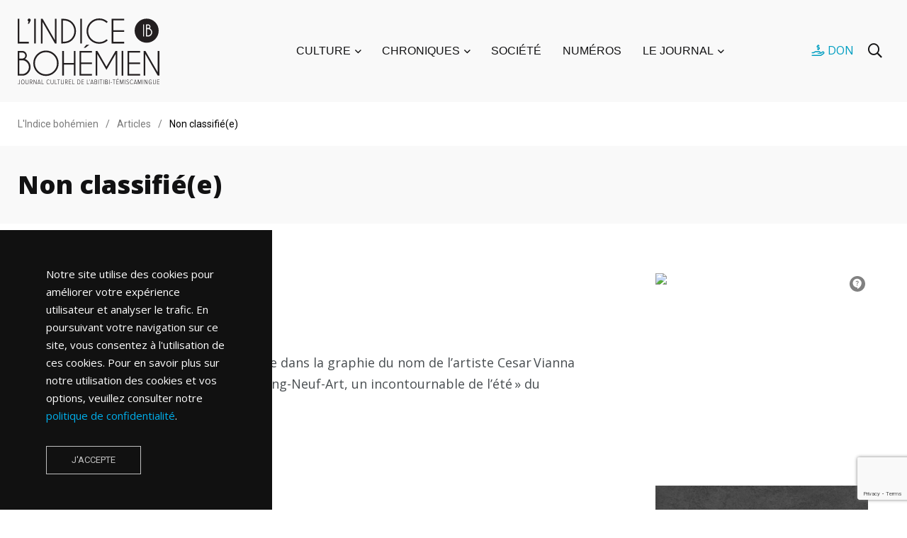

--- FILE ---
content_type: text/html; charset=UTF-8
request_url: https://indicebohemien.org/categories/non-classifiee/
body_size: 20010
content:
    <!doctype html>
<html lang="fr-FR" prefix="og: https://ogp.me/ns#">
    <head>
        <meta charset="UTF-8">
        <meta http-equiv="X-UA-Compatible" content="IE=edge">
        <meta name="viewport" content="width=device-width, initial-scale=1.0">
        <link rel="profile" href="https://gmpg.org/xfn/11">
        <link rel="pingback" href="https://indicebohemien.org/xmlrpc.php">
        <noscript><style>#preloader{display:none;}</style></noscript>
<!-- Optimisation des moteurs de recherche par Rank Math - https://rankmath.com/ -->
<title>Non classifié(e) | L&#039;Indice bohémien</title>
<meta name="robots" content="follow, index, max-snippet:-1, max-video-preview:-1, max-image-preview:large"/>
<link rel="canonical" href="https://indicebohemien.org/categories/non-classifiee/" />
<link rel="next" href="https://indicebohemien.org/categories/non-classifiee/page/2/" />
<meta property="og:locale" content="fr_FR" />
<meta property="og:type" content="article" />
<meta property="og:title" content="Non classifié(e) | L&#039;Indice bohémien" />
<meta property="og:url" content="https://indicebohemien.org/categories/non-classifiee/" />
<meta property="og:site_name" content="L&#039;Indice bohémien" />
<meta property="og:image" content="https://indicebohemien.org/wp-content/uploads/2022/01/indicebohemien-og.jpg" />
<meta property="og:image:secure_url" content="https://indicebohemien.org/wp-content/uploads/2022/01/indicebohemien-og.jpg" />
<meta property="og:image:width" content="1200" />
<meta property="og:image:height" content="630" />
<meta property="og:image:type" content="image/jpeg" />
<meta name="twitter:card" content="summary_large_image" />
<meta name="twitter:title" content="Non classifié(e) | L&#039;Indice bohémien" />
<meta name="twitter:image" content="https://indicebohemien.org/wp-content/uploads/2022/01/indicebohemien-og.jpg" />
<script type="application/ld+json" class="rank-math-schema">{"@context":"https://schema.org","@graph":[{"@type":"Organization","@id":"https://indicebohemien.org/#organization","name":"L'Indice boh\u00e9mien"},{"@type":"WebSite","@id":"https://indicebohemien.org/#website","url":"https://indicebohemien.org","name":"L'Indice boh\u00e9mien","publisher":{"@id":"https://indicebohemien.org/#organization"},"inLanguage":"fr-FR"},{"@type":"CollectionPage","@id":"https://indicebohemien.org/categories/non-classifiee/#webpage","url":"https://indicebohemien.org/categories/non-classifiee/","name":"Non classifi\u00e9(e) | L&#039;Indice boh\u00e9mien","isPartOf":{"@id":"https://indicebohemien.org/#website"},"inLanguage":"fr-FR"}]}</script>
<!-- /Extension Rank Math WordPress SEO -->

<link rel='dns-prefetch' href='//fonts.googleapis.com' />
<link rel='preconnect' href='https://fonts.gstatic.com' crossorigin />
<link rel="alternate" type="application/rss+xml" title="L&#039;Indice bohémien &raquo; Flux" href="https://indicebohemien.org/feed/" />
<link rel="alternate" type="application/rss+xml" title="L&#039;Indice bohémien &raquo; Flux des commentaires" href="https://indicebohemien.org/comments/feed/" />
<link rel="alternate" type="application/rss+xml" title="L&#039;Indice bohémien &raquo; Flux de la catégorie Non classifié(e)" href="https://indicebohemien.org/categories/non-classifiee/feed/" />
<script type="text/javascript">
/* <![CDATA[ */
window._wpemojiSettings = {"baseUrl":"https:\/\/s.w.org\/images\/core\/emoji\/15.0.3\/72x72\/","ext":".png","svgUrl":"https:\/\/s.w.org\/images\/core\/emoji\/15.0.3\/svg\/","svgExt":".svg","source":{"concatemoji":"https:\/\/indicebohemien.org\/wp-includes\/js\/wp-emoji-release.min.js?ver=6.6.4"}};
/*! This file is auto-generated */
!function(i,n){var o,s,e;function c(e){try{var t={supportTests:e,timestamp:(new Date).valueOf()};sessionStorage.setItem(o,JSON.stringify(t))}catch(e){}}function p(e,t,n){e.clearRect(0,0,e.canvas.width,e.canvas.height),e.fillText(t,0,0);var t=new Uint32Array(e.getImageData(0,0,e.canvas.width,e.canvas.height).data),r=(e.clearRect(0,0,e.canvas.width,e.canvas.height),e.fillText(n,0,0),new Uint32Array(e.getImageData(0,0,e.canvas.width,e.canvas.height).data));return t.every(function(e,t){return e===r[t]})}function u(e,t,n){switch(t){case"flag":return n(e,"\ud83c\udff3\ufe0f\u200d\u26a7\ufe0f","\ud83c\udff3\ufe0f\u200b\u26a7\ufe0f")?!1:!n(e,"\ud83c\uddfa\ud83c\uddf3","\ud83c\uddfa\u200b\ud83c\uddf3")&&!n(e,"\ud83c\udff4\udb40\udc67\udb40\udc62\udb40\udc65\udb40\udc6e\udb40\udc67\udb40\udc7f","\ud83c\udff4\u200b\udb40\udc67\u200b\udb40\udc62\u200b\udb40\udc65\u200b\udb40\udc6e\u200b\udb40\udc67\u200b\udb40\udc7f");case"emoji":return!n(e,"\ud83d\udc26\u200d\u2b1b","\ud83d\udc26\u200b\u2b1b")}return!1}function f(e,t,n){var r="undefined"!=typeof WorkerGlobalScope&&self instanceof WorkerGlobalScope?new OffscreenCanvas(300,150):i.createElement("canvas"),a=r.getContext("2d",{willReadFrequently:!0}),o=(a.textBaseline="top",a.font="600 32px Arial",{});return e.forEach(function(e){o[e]=t(a,e,n)}),o}function t(e){var t=i.createElement("script");t.src=e,t.defer=!0,i.head.appendChild(t)}"undefined"!=typeof Promise&&(o="wpEmojiSettingsSupports",s=["flag","emoji"],n.supports={everything:!0,everythingExceptFlag:!0},e=new Promise(function(e){i.addEventListener("DOMContentLoaded",e,{once:!0})}),new Promise(function(t){var n=function(){try{var e=JSON.parse(sessionStorage.getItem(o));if("object"==typeof e&&"number"==typeof e.timestamp&&(new Date).valueOf()<e.timestamp+604800&&"object"==typeof e.supportTests)return e.supportTests}catch(e){}return null}();if(!n){if("undefined"!=typeof Worker&&"undefined"!=typeof OffscreenCanvas&&"undefined"!=typeof URL&&URL.createObjectURL&&"undefined"!=typeof Blob)try{var e="postMessage("+f.toString()+"("+[JSON.stringify(s),u.toString(),p.toString()].join(",")+"));",r=new Blob([e],{type:"text/javascript"}),a=new Worker(URL.createObjectURL(r),{name:"wpTestEmojiSupports"});return void(a.onmessage=function(e){c(n=e.data),a.terminate(),t(n)})}catch(e){}c(n=f(s,u,p))}t(n)}).then(function(e){for(var t in e)n.supports[t]=e[t],n.supports.everything=n.supports.everything&&n.supports[t],"flag"!==t&&(n.supports.everythingExceptFlag=n.supports.everythingExceptFlag&&n.supports[t]);n.supports.everythingExceptFlag=n.supports.everythingExceptFlag&&!n.supports.flag,n.DOMReady=!1,n.readyCallback=function(){n.DOMReady=!0}}).then(function(){return e}).then(function(){var e;n.supports.everything||(n.readyCallback(),(e=n.source||{}).concatemoji?t(e.concatemoji):e.wpemoji&&e.twemoji&&(t(e.twemoji),t(e.wpemoji)))}))}((window,document),window._wpemojiSettings);
/* ]]> */
</script>
<link rel='stylesheet' id='adsanity-default-css-css' href='https://indicebohemien.org/wp-content/plugins/adsanity/dist/css/widget-default.css?ver=1.8.1' type='text/css' media='screen' />
<style id='wp-emoji-styles-inline-css' type='text/css'>

	img.wp-smiley, img.emoji {
		display: inline !important;
		border: none !important;
		box-shadow: none !important;
		height: 1em !important;
		width: 1em !important;
		margin: 0 0.07em !important;
		vertical-align: -0.1em !important;
		background: none !important;
		padding: 0 !important;
	}
</style>
<link rel='stylesheet' id='wp-block-library-css' href='https://indicebohemien.org/wp-includes/css/dist/block-library/style.min.css?ver=6.6.4' type='text/css' media='all' />
<style id='wp-block-library-theme-inline-css' type='text/css'>
.wp-block-audio :where(figcaption){color:#555;font-size:13px;text-align:center}.is-dark-theme .wp-block-audio :where(figcaption){color:#ffffffa6}.wp-block-audio{margin:0 0 1em}.wp-block-code{border:1px solid #ccc;border-radius:4px;font-family:Menlo,Consolas,monaco,monospace;padding:.8em 1em}.wp-block-embed :where(figcaption){color:#555;font-size:13px;text-align:center}.is-dark-theme .wp-block-embed :where(figcaption){color:#ffffffa6}.wp-block-embed{margin:0 0 1em}.blocks-gallery-caption{color:#555;font-size:13px;text-align:center}.is-dark-theme .blocks-gallery-caption{color:#ffffffa6}:root :where(.wp-block-image figcaption){color:#555;font-size:13px;text-align:center}.is-dark-theme :root :where(.wp-block-image figcaption){color:#ffffffa6}.wp-block-image{margin:0 0 1em}.wp-block-pullquote{border-bottom:4px solid;border-top:4px solid;color:currentColor;margin-bottom:1.75em}.wp-block-pullquote cite,.wp-block-pullquote footer,.wp-block-pullquote__citation{color:currentColor;font-size:.8125em;font-style:normal;text-transform:uppercase}.wp-block-quote{border-left:.25em solid;margin:0 0 1.75em;padding-left:1em}.wp-block-quote cite,.wp-block-quote footer{color:currentColor;font-size:.8125em;font-style:normal;position:relative}.wp-block-quote.has-text-align-right{border-left:none;border-right:.25em solid;padding-left:0;padding-right:1em}.wp-block-quote.has-text-align-center{border:none;padding-left:0}.wp-block-quote.is-large,.wp-block-quote.is-style-large,.wp-block-quote.is-style-plain{border:none}.wp-block-search .wp-block-search__label{font-weight:700}.wp-block-search__button{border:1px solid #ccc;padding:.375em .625em}:where(.wp-block-group.has-background){padding:1.25em 2.375em}.wp-block-separator.has-css-opacity{opacity:.4}.wp-block-separator{border:none;border-bottom:2px solid;margin-left:auto;margin-right:auto}.wp-block-separator.has-alpha-channel-opacity{opacity:1}.wp-block-separator:not(.is-style-wide):not(.is-style-dots){width:100px}.wp-block-separator.has-background:not(.is-style-dots){border-bottom:none;height:1px}.wp-block-separator.has-background:not(.is-style-wide):not(.is-style-dots){height:2px}.wp-block-table{margin:0 0 1em}.wp-block-table td,.wp-block-table th{word-break:normal}.wp-block-table :where(figcaption){color:#555;font-size:13px;text-align:center}.is-dark-theme .wp-block-table :where(figcaption){color:#ffffffa6}.wp-block-video :where(figcaption){color:#555;font-size:13px;text-align:center}.is-dark-theme .wp-block-video :where(figcaption){color:#ffffffa6}.wp-block-video{margin:0 0 1em}:root :where(.wp-block-template-part.has-background){margin-bottom:0;margin-top:0;padding:1.25em 2.375em}
</style>
<style id='rank-math-toc-block-style-inline-css' type='text/css'>
.wp-block-rank-math-toc-block nav ol{counter-reset:item}.wp-block-rank-math-toc-block nav ol li{display:block}.wp-block-rank-math-toc-block nav ol li:before{content:counters(item, ".") ". ";counter-increment:item}

</style>
<style id='classic-theme-styles-inline-css' type='text/css'>
/*! This file is auto-generated */
.wp-block-button__link{color:#fff;background-color:#32373c;border-radius:9999px;box-shadow:none;text-decoration:none;padding:calc(.667em + 2px) calc(1.333em + 2px);font-size:1.125em}.wp-block-file__button{background:#32373c;color:#fff;text-decoration:none}
</style>
<style id='global-styles-inline-css' type='text/css'>
:root{--wp--preset--aspect-ratio--square: 1;--wp--preset--aspect-ratio--4-3: 4/3;--wp--preset--aspect-ratio--3-4: 3/4;--wp--preset--aspect-ratio--3-2: 3/2;--wp--preset--aspect-ratio--2-3: 2/3;--wp--preset--aspect-ratio--16-9: 16/9;--wp--preset--aspect-ratio--9-16: 9/16;--wp--preset--color--black: #000000;--wp--preset--color--cyan-bluish-gray: #abb8c3;--wp--preset--color--white: #ffffff;--wp--preset--color--pale-pink: #f78da7;--wp--preset--color--vivid-red: #cf2e2e;--wp--preset--color--luminous-vivid-orange: #ff6900;--wp--preset--color--luminous-vivid-amber: #fcb900;--wp--preset--color--light-green-cyan: #7bdcb5;--wp--preset--color--vivid-green-cyan: #00d084;--wp--preset--color--pale-cyan-blue: #8ed1fc;--wp--preset--color--vivid-cyan-blue: #0693e3;--wp--preset--color--vivid-purple: #9b51e0;--wp--preset--color--light-grayish-magenta: #FF9500;--wp--preset--color--strong-magenta: #FF2C54;--wp--preset--color--very-light-gray: #ffffff;--wp--preset--color--very-dark-gray: #6B7074;--wp--preset--gradient--vivid-cyan-blue-to-vivid-purple: linear-gradient(135deg,rgba(6,147,227,1) 0%,rgb(155,81,224) 100%);--wp--preset--gradient--light-green-cyan-to-vivid-green-cyan: linear-gradient(135deg,rgb(122,220,180) 0%,rgb(0,208,130) 100%);--wp--preset--gradient--luminous-vivid-amber-to-luminous-vivid-orange: linear-gradient(135deg,rgba(252,185,0,1) 0%,rgba(255,105,0,1) 100%);--wp--preset--gradient--luminous-vivid-orange-to-vivid-red: linear-gradient(135deg,rgba(255,105,0,1) 0%,rgb(207,46,46) 100%);--wp--preset--gradient--very-light-gray-to-cyan-bluish-gray: linear-gradient(135deg,rgb(238,238,238) 0%,rgb(169,184,195) 100%);--wp--preset--gradient--cool-to-warm-spectrum: linear-gradient(135deg,rgb(74,234,220) 0%,rgb(151,120,209) 20%,rgb(207,42,186) 40%,rgb(238,44,130) 60%,rgb(251,105,98) 80%,rgb(254,248,76) 100%);--wp--preset--gradient--blush-light-purple: linear-gradient(135deg,rgb(255,206,236) 0%,rgb(152,150,240) 100%);--wp--preset--gradient--blush-bordeaux: linear-gradient(135deg,rgb(254,205,165) 0%,rgb(254,45,45) 50%,rgb(107,0,62) 100%);--wp--preset--gradient--luminous-dusk: linear-gradient(135deg,rgb(255,203,112) 0%,rgb(199,81,192) 50%,rgb(65,88,208) 100%);--wp--preset--gradient--pale-ocean: linear-gradient(135deg,rgb(255,245,203) 0%,rgb(182,227,212) 50%,rgb(51,167,181) 100%);--wp--preset--gradient--electric-grass: linear-gradient(135deg,rgb(202,248,128) 0%,rgb(113,206,126) 100%);--wp--preset--gradient--midnight: linear-gradient(135deg,rgb(2,3,129) 0%,rgb(40,116,252) 100%);--wp--preset--font-size--small: 12px;--wp--preset--font-size--medium: 20px;--wp--preset--font-size--large: 36px;--wp--preset--font-size--x-large: 42px;--wp--preset--font-size--normal: 16px;--wp--preset--font-size--huge: 50px;--wp--preset--spacing--20: 0.44rem;--wp--preset--spacing--30: 0.67rem;--wp--preset--spacing--40: 1rem;--wp--preset--spacing--50: 1.5rem;--wp--preset--spacing--60: 2.25rem;--wp--preset--spacing--70: 3.38rem;--wp--preset--spacing--80: 5.06rem;--wp--preset--shadow--natural: 6px 6px 9px rgba(0, 0, 0, 0.2);--wp--preset--shadow--deep: 12px 12px 50px rgba(0, 0, 0, 0.4);--wp--preset--shadow--sharp: 6px 6px 0px rgba(0, 0, 0, 0.2);--wp--preset--shadow--outlined: 6px 6px 0px -3px rgba(255, 255, 255, 1), 6px 6px rgba(0, 0, 0, 1);--wp--preset--shadow--crisp: 6px 6px 0px rgba(0, 0, 0, 1);}:where(.is-layout-flex){gap: 0.5em;}:where(.is-layout-grid){gap: 0.5em;}body .is-layout-flex{display: flex;}.is-layout-flex{flex-wrap: wrap;align-items: center;}.is-layout-flex > :is(*, div){margin: 0;}body .is-layout-grid{display: grid;}.is-layout-grid > :is(*, div){margin: 0;}:where(.wp-block-columns.is-layout-flex){gap: 2em;}:where(.wp-block-columns.is-layout-grid){gap: 2em;}:where(.wp-block-post-template.is-layout-flex){gap: 1.25em;}:where(.wp-block-post-template.is-layout-grid){gap: 1.25em;}.has-black-color{color: var(--wp--preset--color--black) !important;}.has-cyan-bluish-gray-color{color: var(--wp--preset--color--cyan-bluish-gray) !important;}.has-white-color{color: var(--wp--preset--color--white) !important;}.has-pale-pink-color{color: var(--wp--preset--color--pale-pink) !important;}.has-vivid-red-color{color: var(--wp--preset--color--vivid-red) !important;}.has-luminous-vivid-orange-color{color: var(--wp--preset--color--luminous-vivid-orange) !important;}.has-luminous-vivid-amber-color{color: var(--wp--preset--color--luminous-vivid-amber) !important;}.has-light-green-cyan-color{color: var(--wp--preset--color--light-green-cyan) !important;}.has-vivid-green-cyan-color{color: var(--wp--preset--color--vivid-green-cyan) !important;}.has-pale-cyan-blue-color{color: var(--wp--preset--color--pale-cyan-blue) !important;}.has-vivid-cyan-blue-color{color: var(--wp--preset--color--vivid-cyan-blue) !important;}.has-vivid-purple-color{color: var(--wp--preset--color--vivid-purple) !important;}.has-black-background-color{background-color: var(--wp--preset--color--black) !important;}.has-cyan-bluish-gray-background-color{background-color: var(--wp--preset--color--cyan-bluish-gray) !important;}.has-white-background-color{background-color: var(--wp--preset--color--white) !important;}.has-pale-pink-background-color{background-color: var(--wp--preset--color--pale-pink) !important;}.has-vivid-red-background-color{background-color: var(--wp--preset--color--vivid-red) !important;}.has-luminous-vivid-orange-background-color{background-color: var(--wp--preset--color--luminous-vivid-orange) !important;}.has-luminous-vivid-amber-background-color{background-color: var(--wp--preset--color--luminous-vivid-amber) !important;}.has-light-green-cyan-background-color{background-color: var(--wp--preset--color--light-green-cyan) !important;}.has-vivid-green-cyan-background-color{background-color: var(--wp--preset--color--vivid-green-cyan) !important;}.has-pale-cyan-blue-background-color{background-color: var(--wp--preset--color--pale-cyan-blue) !important;}.has-vivid-cyan-blue-background-color{background-color: var(--wp--preset--color--vivid-cyan-blue) !important;}.has-vivid-purple-background-color{background-color: var(--wp--preset--color--vivid-purple) !important;}.has-black-border-color{border-color: var(--wp--preset--color--black) !important;}.has-cyan-bluish-gray-border-color{border-color: var(--wp--preset--color--cyan-bluish-gray) !important;}.has-white-border-color{border-color: var(--wp--preset--color--white) !important;}.has-pale-pink-border-color{border-color: var(--wp--preset--color--pale-pink) !important;}.has-vivid-red-border-color{border-color: var(--wp--preset--color--vivid-red) !important;}.has-luminous-vivid-orange-border-color{border-color: var(--wp--preset--color--luminous-vivid-orange) !important;}.has-luminous-vivid-amber-border-color{border-color: var(--wp--preset--color--luminous-vivid-amber) !important;}.has-light-green-cyan-border-color{border-color: var(--wp--preset--color--light-green-cyan) !important;}.has-vivid-green-cyan-border-color{border-color: var(--wp--preset--color--vivid-green-cyan) !important;}.has-pale-cyan-blue-border-color{border-color: var(--wp--preset--color--pale-cyan-blue) !important;}.has-vivid-cyan-blue-border-color{border-color: var(--wp--preset--color--vivid-cyan-blue) !important;}.has-vivid-purple-border-color{border-color: var(--wp--preset--color--vivid-purple) !important;}.has-vivid-cyan-blue-to-vivid-purple-gradient-background{background: var(--wp--preset--gradient--vivid-cyan-blue-to-vivid-purple) !important;}.has-light-green-cyan-to-vivid-green-cyan-gradient-background{background: var(--wp--preset--gradient--light-green-cyan-to-vivid-green-cyan) !important;}.has-luminous-vivid-amber-to-luminous-vivid-orange-gradient-background{background: var(--wp--preset--gradient--luminous-vivid-amber-to-luminous-vivid-orange) !important;}.has-luminous-vivid-orange-to-vivid-red-gradient-background{background: var(--wp--preset--gradient--luminous-vivid-orange-to-vivid-red) !important;}.has-very-light-gray-to-cyan-bluish-gray-gradient-background{background: var(--wp--preset--gradient--very-light-gray-to-cyan-bluish-gray) !important;}.has-cool-to-warm-spectrum-gradient-background{background: var(--wp--preset--gradient--cool-to-warm-spectrum) !important;}.has-blush-light-purple-gradient-background{background: var(--wp--preset--gradient--blush-light-purple) !important;}.has-blush-bordeaux-gradient-background{background: var(--wp--preset--gradient--blush-bordeaux) !important;}.has-luminous-dusk-gradient-background{background: var(--wp--preset--gradient--luminous-dusk) !important;}.has-pale-ocean-gradient-background{background: var(--wp--preset--gradient--pale-ocean) !important;}.has-electric-grass-gradient-background{background: var(--wp--preset--gradient--electric-grass) !important;}.has-midnight-gradient-background{background: var(--wp--preset--gradient--midnight) !important;}.has-small-font-size{font-size: var(--wp--preset--font-size--small) !important;}.has-medium-font-size{font-size: var(--wp--preset--font-size--medium) !important;}.has-large-font-size{font-size: var(--wp--preset--font-size--large) !important;}.has-x-large-font-size{font-size: var(--wp--preset--font-size--x-large) !important;}
:where(.wp-block-post-template.is-layout-flex){gap: 1.25em;}:where(.wp-block-post-template.is-layout-grid){gap: 1.25em;}
:where(.wp-block-columns.is-layout-flex){gap: 2em;}:where(.wp-block-columns.is-layout-grid){gap: 2em;}
:root :where(.wp-block-pullquote){font-size: 1.5em;line-height: 1.6;}
</style>
<link rel='stylesheet' id='adsanity-cas-css' href='https://indicebohemien.org/cas-custom-sizes/?ver=1.5.1' type='text/css' media='all' />
<link rel='stylesheet' id='contact-form-7-css' href='https://indicebohemien.org/wp-content/plugins/contact-form-7/includes/css/styles.css?ver=5.9.8' type='text/css' media='all' />
<link rel='stylesheet' id='tablepress-default-css' href='https://indicebohemien.org/wp-content/plugins/tablepress/css/build/default.css?ver=2.4.1' type='text/css' media='all' />
<link rel='stylesheet' id='algolia-autocomplete-css' href='https://indicebohemien.org/wp-content/plugins/wp-search-with-algolia/css/algolia-autocomplete.css?ver=2.8.1' type='text/css' media='all' />
<link rel='stylesheet' id='my_switcher-css' href='https://indicebohemien.org/wp-content/themes/papr/assets/css/my_switcher.css?ver=1769442596' type='text/css' media='all' />
<link rel='stylesheet' id='font-awesome-css' href='https://indicebohemien.org/wp-content/themes/papr/assets/css/fontawesome-all.min.css?ver=1769442596' type='text/css' media='all' />
<link rel='stylesheet' id='papr-fonts-css' href='https://fonts.googleapis.com/css?family=Poppins%3A300%2C300i%2C400%2C400i%2C500%2C500i%2C600%2C600i%2C700%2C700i%2C800%2C800i%2C900%7CRoboto%3A300%2C300i%2C400%2C400i%2C500%2C500i%2C700%2C700i%2C900%2C900%26display%3Dswap&#038;subset=latin%2Clatin-ext&#038;ver=6.6.4' type='text/css' media='all' />
<link rel='stylesheet' id='plyr-css' href='https://indicebohemien.org/wp-content/themes/papr/assets/css/plyr.css?ver=1769442596' type='text/css' media='all' />
<link rel='stylesheet' id='font-iconfont-css' href='https://indicebohemien.org/wp-content/themes/papr/assets/css/iconfont.css?ver=1769442596' type='text/css' media='all' />
<link rel='stylesheet' id='animate-css' href='https://indicebohemien.org/wp-content/themes/papr/assets/css/animate.css?ver=1769442596' type='text/css' media='all' />
<link rel='stylesheet' id='bootstrap-css' href='https://indicebohemien.org/wp-content/themes/papr/assets/css/bootstrap.min.css?ver=1769442596' type='text/css' media='all' />
<link rel='stylesheet' id='axil-style-css' href='https://indicebohemien.org/wp-content/themes/papr/assets/css/style.css?ver=1769442596' type='text/css' media='all' />
<link rel='stylesheet' id='papr-dark-style-css' href='https://indicebohemien.org/wp-content/themes/papr/assets/css/dark.css?ver=1769442596' type='text/css' media='all' />
<link rel='stylesheet' id='parent-style-css' href='https://indicebohemien.org/wp-content/themes/papr-child/assets/css/style.css?ver=6.6.4' type='text/css' media='all' />
<link rel='stylesheet' id='papr-child-style-css' href='https://indicebohemien.org/wp-content/themes/papr-child/style.css?ver=1.1.1' type='text/css' media='all' />
<link rel="preload" as="style" href="https://fonts.googleapis.com/css?family=Open%20Sans:800,400&#038;display=swap&#038;ver=1751026501" /><link rel="stylesheet" href="https://fonts.googleapis.com/css?family=Open%20Sans:800,400&#038;display=swap&#038;ver=1751026501" media="print" onload="this.media='all'"><noscript><link rel="stylesheet" href="https://fonts.googleapis.com/css?family=Open%20Sans:800,400&#038;display=swap&#038;ver=1751026501" /></noscript><style id='papr-dynamic-inline-css' type='text/css'>
.papr-container {padding-top:60px;}   @media all and (max-width: 1199px) {.papr-container {padding-top:60px;}}   @media all and (max-width: 991px) {.papr-container {padding-top:60px;}}.papr-container {padding-bottom:30px;}   @media all and (max-width: 1199px) {.papr-container {padding-bottom:30px;}}   @media all and (max-width: 991px) {.papr-container {padding-bottom:30px;}}
</style>
<script type="text/javascript" src="https://indicebohemien.org/wp-includes/js/jquery/jquery.min.js?ver=3.7.1" id="jquery-core-js"></script>
<script type="text/javascript" src="https://indicebohemien.org/wp-includes/js/jquery/jquery-migrate.min.js?ver=3.4.1" id="jquery-migrate-js"></script>
<script type="text/javascript" src="https://indicebohemien.org/wp-content/themes/papr/assets/js/popper.js?ver=1769442596" id="popper-js"></script>
<script type="text/javascript" src="https://indicebohemien.org/wp-content/themes/papr-child/assets/js/indbo.js?ver=1.1" id="parent-scripts-js"></script>
<link rel="https://api.w.org/" href="https://indicebohemien.org/wp-json/" /><link rel="alternate" title="JSON" type="application/json" href="https://indicebohemien.org/wp-json/wp/v2/categories/1" /><link rel="EditURI" type="application/rsd+xml" title="RSD" href="https://indicebohemien.org/xmlrpc.php?rsd" />
<meta name="generator" content="WordPress 6.6.4" />
<meta name="generator" content="Redux 4.4.18" /><!-- Google tag (gtag.js) --><script async src="https://www.googletagmanager.com/gtag/js?id=G-Q4PCH27J4J"></script><script>window.dataLayer = window.dataLayer || [];function gtag(){dataLayer.push(arguments);}gtag('js', new Date());gtag('config', 'G-Q4PCH27J4J');</script>        <!--Customizer CSS-->
        <style type="text/css">

            /* Body */
                        /* Link */
            a, .header-top__social-share li a { color :#00aeea; }            /* Link Hover */
                        /* Meta */
                        /* Meta Hover */
                        /* Meta Link Hover */
                        /* Meta Hover Dark Section */
            

            /************************************************************************************
             * Header Top Bar
             ************************************************************************************/
            /* Background Color */
                        /* Body Color */
                        /* Link Color */
                        /* Link Hover Color */
                        /************************************************************************************
             * Header
             ************************************************************************************/
            /* Background Color */
                        /* Link Color */
                                    /* Link Hover Color */
                        
            /************************************************************************************
             * General 
             ************************************************************************************/
            /* Primary [#ff2c54] */
            :root { --primary-color:#000000; }            /* Heading */
                        /* Heading Hover */
                                    /* Heading Hover Color Dark Section */
                        

            /************************************************************************************
             * Footer 
             ************************************************************************************/
            /* Background Color */
                        /* Footer Heading Color */
                        /* Footer Body Color */
                        /* Footer Link Color */
                        /* Footer Link Hover Color */
                        /* Footer Bottom Border top Color */
            
        </style>
        <!--/Customizer CSS-->
        <meta name="generator" content="Elementor 3.23.4; features: additional_custom_breakpoints, e_lazyload; settings: css_print_method-external, google_font-enabled, font_display-auto">
			<style>
				.e-con.e-parent:nth-of-type(n+4):not(.e-lazyloaded):not(.e-no-lazyload),
				.e-con.e-parent:nth-of-type(n+4):not(.e-lazyloaded):not(.e-no-lazyload) * {
					background-image: none !important;
				}
				@media screen and (max-height: 1024px) {
					.e-con.e-parent:nth-of-type(n+3):not(.e-lazyloaded):not(.e-no-lazyload),
					.e-con.e-parent:nth-of-type(n+3):not(.e-lazyloaded):not(.e-no-lazyload) * {
						background-image: none !important;
					}
				}
				@media screen and (max-height: 640px) {
					.e-con.e-parent:nth-of-type(n+2):not(.e-lazyloaded):not(.e-no-lazyload),
					.e-con.e-parent:nth-of-type(n+2):not(.e-lazyloaded):not(.e-no-lazyload) * {
						background-image: none !important;
					}
				}
			</style>
					<style>
			.algolia-search-highlight {
				background-color: #fffbcc;
				border-radius: 2px;
				font-style: normal;
			}
		</style>
		<link rel="icon" href="https://indicebohemien.org/wp-content/uploads/2021/07/cropped-IB-rond-32x32.png" sizes="32x32" />
<link rel="icon" href="https://indicebohemien.org/wp-content/uploads/2021/07/cropped-IB-rond-192x192.png" sizes="192x192" />
<link rel="apple-touch-icon" href="https://indicebohemien.org/wp-content/uploads/2021/07/cropped-IB-rond-180x180.png" />
<meta name="msapplication-TileImage" content="https://indicebohemien.org/wp-content/uploads/2021/07/cropped-IB-rond-270x270.png" />
		<style type="text/css" id="wp-custom-css">
			.post-cat {
	background:#000 !important;
}

.post-block__on-dark-bg .post-cat {
	background:#FFF !important;	
	color:#000 !important;
}

.bg-grey-dark-key a {
	color:var(--grey-dark-six) !important;
}

.bg-grey-dark-key a:hover {
	color:#fff !important;
}

.post-date {
	border-radius:100%;
}

/*
a, .header-top__social-share li a {
    color: #019EC1;
}
*/

.brand-logo {
    max-width: none;
    max-height: none;
}		</style>
		<style id="papr_options-dynamic-css" title="dynamic-css" class="redux-options-output">h1, .h1{font-family:"Open Sans";font-style:normal;}h2, .h2{font-family:"Open Sans";font-style:normal;}h3, .h3{font-family:"Open Sans";font-style:normal;}h4, .h4{font-family:"Open Sans";font-style:normal;}h5, .h5{font-family:"Open Sans";font-style:normal;}h6, .h6{font-family:"Open Sans";font-style:normal;}body, p{font-family:"Open Sans";font-style:normal;}p.big{font-family:"Open Sans";font-style:normal;}p.mid{font-family:"Open Sans";font-style:normal;}p.small{font-family:"Open Sans";font-style:normal;}</style>
        <!-- Global site tag (gtag.js) - Google Analytics -->
        <script async src="https://www.googletagmanager.com/gtag/js?id=UA-44504014-1"></script>
        <script>
        window.dataLayer = window.dataLayer || [];
        function gtag(){dataLayer.push(arguments);}
        gtag('js', new Date());

        gtag('config', 'UA-44504014-1');
        </script>

		<script type="application/javascript" src="https://ced.sascdn.com/tag/480/smart.js" async></script>
		<script type="application/javascript">
			var sas = sas || {};
			sas.cmd = sas.cmd || [];
			sas.cmd.push(function() {
				sas.setup({ networkid: 480, domain: "https://www4.smartadserver.com", async: true });
			});
		</script>
    </head>
<body class="archive category category-non-classifiee category-1 wp-embed-responsive  has-sidebar right-sidebar axil-sticky-menu menu-open-hover elementor-default elementor-kit-29">
<div class="preloader bgimg" id="preloader" style="background-image:url(https://indicebohemien.org/wp-content/uploads/2021/11/IB-rond.png);"></div><div class="wrp">
    <!-- Main contents -->
<main class="main-content ">
<!-- Header starts -->
<div id="page" class="papr-main-content">			
				
		<header class="page-header">
		<div class="navbar bg-grey-light-three navbar__style-three axil-header axil-header-three">
    <div class="container">
        <div class="navbar-inner justify-content-between">
            <div class="brand-logo-container">
                <a class="site-logo" href="https://indicebohemien.org/">
                                            <img class="brand-logo dark-logo" src="https://indicebohemien.org/wp-content/uploads/2022/01/IB-rond-2lignes-tag.svg"
                             alt="L&#039;Indice bohémien">
                                                                <img class="brand-logo light-logo" src="https://indicebohemien.org/wp-content/uploads/2021/11/IB-rond-2lignes-tag-blanc.png.webp"
                             alt="L&#039;Indice bohémien">
                                    </a>
            </div>
            <div id="axil-navigation" class="main-navigation main-nav-wrapper">
                <nav class="main-nav-wrapper"><ul id="main-menu" class="main-navigation list-inline"><li id="menu-item-10078" class="menu-item menu-item-type-taxonomy menu-item-object-category menu-item-has-children menu-item-10078 has-dropdown"><a href="https://indicebohemien.org/categories/culture/">CULTURE</a>
<ul class="submenu">
	<li id="menu-item-4032" class="menu-item menu-item-type-taxonomy menu-item-object-category menu-item-4032"><a href="https://indicebohemien.org/categories/culture/arts-visuels/">Arts visuels</a></li>
	<li id="menu-item-4033" class="menu-item menu-item-type-taxonomy menu-item-object-category menu-item-4033"><a href="https://indicebohemien.org/categories/culture/arts-vivants/">Arts vivants</a></li>
	<li id="menu-item-19216" class="menu-item menu-item-type-taxonomy menu-item-object-category menu-item-19216"><a href="https://indicebohemien.org/categories/culture/cinema-et-arts-numeriques/">Cinéma et arts numériques</a></li>
	<li id="menu-item-4035" class="menu-item menu-item-type-taxonomy menu-item-object-category menu-item-4035"><a href="https://indicebohemien.org/categories/culture/festivals-et-evenements/">Festivals et évènements</a></li>
	<li id="menu-item-4036" class="menu-item menu-item-type-taxonomy menu-item-object-category menu-item-4036"><a href="https://indicebohemien.org/categories/culture/litterature-et-conte/">Littérature et conte</a></li>
	<li id="menu-item-4038" class="menu-item menu-item-type-taxonomy menu-item-object-category menu-item-4038"><a href="https://indicebohemien.org/categories/culture/musique/">Musique</a></li>
</ul>
</li>
<li id="menu-item-10077" class="menu-item menu-item-type-taxonomy menu-item-object-category menu-item-has-children menu-item-10077 has-dropdown"><a href="https://indicebohemien.org/categories/chroniques/">CHRONIQUES</a>
<ul class="submenu">
	<li id="menu-item-4022" class="menu-item menu-item-type-taxonomy menu-item-object-category menu-item-4022"><a href="https://indicebohemien.org/categories/chroniques/editorial/">Éditorial</a></li>
	<li id="menu-item-19213" class="menu-item menu-item-type-taxonomy menu-item-object-category menu-item-19213"><a href="https://indicebohemien.org/categories/chroniques/environnement/">Environnement</a></li>
	<li id="menu-item-19215" class="menu-item menu-item-type-taxonomy menu-item-object-category menu-item-19215"><a href="https://indicebohemien.org/categories/chroniques/histoire-et-patrimoine/">Histoire et patrimoine</a></li>
	<li id="menu-item-4023" class="menu-item menu-item-type-taxonomy menu-item-object-category menu-item-4023"><a href="https://indicebohemien.org/categories/chroniques/lanachronique/">L&rsquo;Anachronique</a></li>
	<li id="menu-item-19214" class="menu-item menu-item-type-taxonomy menu-item-object-category menu-item-19214"><a href="https://indicebohemien.org/categories/chroniques/ma-region-jen-mange/">Ma région, j&rsquo;en mange</a></li>
</ul>
</li>
<li id="menu-item-4039" class="menu-item menu-item-type-taxonomy menu-item-object-category menu-item-4039"><a href="https://indicebohemien.org/categories/societe/">SOCIÉTÉ</a></li>
<li id="menu-item-4041" class="menu-item menu-item-type-custom menu-item-object-custom menu-item-4041"><a href="/numeros/">NUMÉROS</a></li>
<li id="menu-item-15205" class="menu-item menu-item-type-custom menu-item-object-custom menu-item-has-children menu-item-15205 has-dropdown"><a href="#">LE JOURNAL</a>
<ul class="submenu">
	<li id="menu-item-15213" class="menu-item menu-item-type-post_type menu-item-object-page menu-item-15213"><a href="https://indicebohemien.org/le-journal/annoncer/">Annoncer</a></li>
	<li id="menu-item-15215" class="menu-item menu-item-type-post_type menu-item-object-page menu-item-15215"><a href="https://indicebohemien.org/le-journal/a-propos/">À propos</a></li>
	<li id="menu-item-15281" class="menu-item menu-item-type-post_type menu-item-object-page menu-item-15281"><a href="https://indicebohemien.org/le-journal/abonnement/">M’abonner</a></li>
	<li id="menu-item-15206" class="menu-item menu-item-type-post_type menu-item-object-page menu-item-15206"><a href="https://indicebohemien.org/le-journal/implication/">M’impliquer</a></li>
	<li id="menu-item-15214" class="menu-item menu-item-type-post_type menu-item-object-page menu-item-15214"><a href="https://indicebohemien.org/nous-joindre/">Nous joindre</a></li>
</ul>
</li>
</ul></nav>            </div>
            <div class="navbar-extra-features">
			<a href="/faire-un-don" class="nav-donate-btn" style="margin-right:2rem;" title="Don"><i
                                class="far fa-hand-holding-usd"></i> <span style="font-size: 1.6rem;">DON</span></a>
                                    <form id="search" action="https://indicebohemien.org/" class="navbar-search" method="GET">
                        <div class="search-field">
                            <input type="text" class="navbar-search-field" name="s"
                                   placeholder="Rechercher ..."
                                   value="">
                            <button class="navbar-search-btn" type="submit"><i class="fal fa-search"></i></button>
                        </div>
                        <!-- End of .search-field -->
                        <a href="#" class="navbar-search-close"><i class="fal fa-times"></i></a>
                    </form>
                    <!-- End of .navbar-search -->
                    <a href="#" class="nav-search-field-toggler" data-toggle="nav-search-feild"><i
                                class="far fa-search"></i></a>
                                                                            </div>
            <!-- End of .main-nav-toggler -->
            <!-- End of .navbar-extra-features -->
            <div class="main-nav-toggler d-block d-lg-none" id="main-nav-toggler">
                <div class="toggler-inner">
                    <span></span>
                    <span></span>
                    <span></span>
                </div>
            </div>
            <!-- End of .main-nav-toggler -->
        </div>
        <!-- End of .navbar-inner -->
    </div>
    <!-- End of .container -->
</div>
<!-- End of .navbar -->
		
		</header>		
	<div class="papr-container-main">
	            <div class="breadcrumb-wrapper">
			<div class="container">
				<nav aria-label="breadcrumb"><!-- Breadcrumb NavXT 7.3.1 -->
<span property="itemListElement" typeof="ListItem"><a property="item" typeof="WebPage" title="Go to L&#039;Indice bohémien." href="https://indicebohemien.org" class="home" ><span property="name">L&#039;Indice bohémien</span></a><meta property="position" content="1"></span><span class="dvdr"> / </span><span property="itemListElement" typeof="ListItem"><a property="item" typeof="WebPage" title="Go to Articles." href="https://indicebohemien.org/articles/" class="post-root post post-post" ><span property="name">Articles</span></a><meta property="position" content="2"></span><span class="dvdr"> / </span><span property="itemListElement" typeof="ListItem"><span property="name" class="archive taxonomy category current-item">Non classifié(e)</span><meta property="url" content="https://indicebohemien.org/categories/non-classifiee/"><meta property="position" content="3"></span></nav>
			</div>			
		</div>    

    <!-- Banner starts -->
    <section class="banner banner__default bg-grey-light-three">
        <div class="container">
            <div class="row align-items-center">
                <div class="col-lg-12">
                	
                    
                    <div class="post-title-wrapper">
                        <h1 class="m-b-xs-0 axil-post-title hover-line">Non classifié(e)</h1>
												                        
						                    </div>
                    <!-- End of .post-title-wrapper -->
                    
                </div>
                <a name="articles"></a>
                <!-- End of .col-lg-8 -->
            </div>
        </div>
        <!-- End of .container -->
    </section>
    <!-- End of .banner -->


<div class="papr-container">
	<div class="container">
		<div class="row theiaStickySidebar">
						<div class="col-xl-8 axil-main">
								
				<div class="papr-container-content">
											<div class="row axil-list-1">
														<div class="col-lg-12">
									<div id="post-20576" class="post-20576 post type-post status-publish format-standard hentry category-non-classifiee editions-septembre-2025">
    <div class="media post-block post-block__mid m-b-xs-30">
                                                         <div class="media-body">
                            <div class="post-cat-group m-b-xs-10">
                                    <a style="background: #212121" class="post-cat cat-btn cat-btn-color"
                   href="https://indicebohemien.org/categories/non-classifiee/">Non classifié(e)</a>
                            </div>
                        <h3 class="axil-post-title hover-line"><a href="https://indicebohemien.org/2025/08/erratum-3/" class="entry-title"
                                                      rel="bookmark">ERRATUM </a></h3>
                    <div class="post-metas caption-meta">
            <ul class="list-inline">
                                    <li>
                        <span>Par</span> <a href="https://indicebohemien.org/auteur/redaction/"><span class="vcard author author_name"><span class="fn">Rédaction</span></span></a>                    </li>
                                                    <li><i class="dot">.</i> 25 août 2025</li>
                
                                                                            </ul>
        </div>
                    <p>Une erreur s’est malheureusement glissée dans la graphie du nom de l’artiste Cesar Vianna apparaissant dans le texte « La Galerie Sang-Neuf-Art, un incontournable de l’été » du</p>
        </div>
    </div>
</div>
								</div>		
															<div class="col-lg-12">
									<div id="post-20160" class="post-20160 post type-post status-publish format-standard hentry category-non-classifiee editions-mai-2025">
    <div class="media post-block post-block__mid m-b-xs-30">
                                                         <div class="media-body">
                            <div class="post-cat-group m-b-xs-10">
                                    <a style="background: #212121" class="post-cat cat-btn cat-btn-color"
                   href="https://indicebohemien.org/categories/non-classifiee/">Non classifié(e)</a>
                            </div>
                        <h3 class="axil-post-title hover-line"><a href="https://indicebohemien.org/2025/03/20160/" class="entry-title"
                                                      rel="bookmark"></a></h3>
                    <div class="post-metas caption-meta">
            <ul class="list-inline">
                                    <li>
                        <span>Par</span> <a href="https://indicebohemien.org/auteur/redaction/"><span class="vcard author author_name"><span class="fn">Rédaction</span></span></a>                    </li>
                                                    <li><i class="dot">.</i> 11 mars 2025</li>
                
                                                                            </ul>
        </div>
                            </div>
    </div>
</div>
								</div>		
															<div class="col-lg-12">
									<div id="post-20026" class="post-20026 post type-post status-publish format-standard hentry category-non-classifiee editions-mars-2025">
    <div class="media post-block post-block__mid m-b-xs-30">
                                                         <div class="media-body">
                            <div class="post-cat-group m-b-xs-10">
                                    <a style="background: #212121" class="post-cat cat-btn cat-btn-color"
                   href="https://indicebohemien.org/categories/non-classifiee/">Non classifié(e)</a>
                            </div>
                        <h3 class="axil-post-title hover-line"><a href="https://indicebohemien.org/2025/02/erratum-erreur-dans-larticle-jenny-corriveau-la-fille-qui-gere-de-jessy-gaumond/" class="entry-title"
                                                      rel="bookmark">&#8211; ERRATUM &#8211; ERREUR DANS L’ARTICLE « JENNY CORRIVEAU : LA FILLE QUI GÈRE » DE JESSY GAUMOND </a></h3>
                    <div class="post-metas caption-meta">
            <ul class="list-inline">
                                    <li>
                        <span>Par</span> <a href="https://indicebohemien.org/auteur/redaction/"><span class="vcard author author_name"><span class="fn">Rédaction</span></span></a>                    </li>
                                                    <li><i class="dot">.</i> 25 février 2025</li>
                
                                                                            </ul>
        </div>
                    <p>Veuillez noter que des erreurs se sont glissées dans le texte « Jenny Corriveau : la fille qui gère » de Jessy Gaumond, publié en page 14 du numéro de février 2025</p>
        </div>
    </div>
</div>
								</div>		
															<div class="col-lg-12">
									<div id="post-17904" class="post-17904 post type-post status-publish format-standard has-post-thumbnail hentry category-non-classifiee editions-octobre-2023">
    <div class="media post-block post-block__mid m-b-xs-30">
                                    <a class="align-self-center" href="https://indicebohemien.org/2023/09/nouvelles-boites-et-distribution-en-ontario-et-a-montreal/">
              <img class="m-r-xs-30" src="https://indicebohemien.org/wp-content/uploads/2023/09/7-Image15-400x400.jpeg.webp" alt="">    
                <div class="grad-overlay"></div>        
            </a>
                         <div class="media-body">
                            <div class="post-cat-group m-b-xs-10">
                                    <a style="background: #212121" class="post-cat cat-btn cat-btn-color"
                   href="https://indicebohemien.org/categories/non-classifiee/">Non classifié(e)</a>
                            </div>
                        <h3 class="axil-post-title hover-line"><a href="https://indicebohemien.org/2023/09/nouvelles-boites-et-distribution-en-ontario-et-a-montreal/" class="entry-title"
                                                      rel="bookmark">NOUVELLES BOÎTES ET DISTRIBUTION EN ONTARIO ET À MONTRÉAL</a></h3>
                    <div class="post-metas caption-meta">
            <ul class="list-inline">
                                    <li>
                        <span>Par</span> <a href="https://indicebohemien.org/auteur/redaction/"><span class="vcard author author_name"><span class="fn">Rédaction</span></span></a>                    </li>
                                                    <li><i class="dot">.</i> 26 septembre 2023</li>
                
                                                                            </ul>
        </div>
                    <p>CINQ NOUVELLES BOÎTES DE DISTRIBUTION&nbsp; Afin d’offrir au lectorat des points de distributions accessibles et durables, cinq nouvelles boîtes de distribution extérieures métalliques ont été</p>
        </div>
    </div>
</div>
								</div>		
															<div class="col-lg-12">
									<div id="post-17640" class="post-17640 post type-post status-publish format-standard hentry category-non-classifiee editions-juillet-aout-2023">
    <div class="media post-block post-block__mid m-b-xs-30">
                                                         <div class="media-body">
                            <div class="post-cat-group m-b-xs-10">
                                    <a style="background: #212121" class="post-cat cat-btn cat-btn-color"
                   href="https://indicebohemien.org/categories/non-classifiee/">Non classifié(e)</a>
                            </div>
                        <h3 class="axil-post-title hover-line"><a href="https://indicebohemien.org/2023/06/erratum/" class="entry-title"
                                                      rel="bookmark">ERRATUM</a></h3>
                    <div class="post-metas caption-meta">
            <ul class="list-inline">
                                    <li>
                        <span>Par</span> <a href="https://indicebohemien.org/auteur/redaction/"><span class="vcard author author_name"><span class="fn">Rédaction</span></span></a>                    </li>
                                                    <li><i class="dot">.</i> 27 juin 2023</li>
                
                                                                            </ul>
        </div>
                    <p>Une erreur s&rsquo;est glissée dans notre édition du mois de juin. En page 11, le texte « L&rsquo;Indice bohémien se démarque au congrès de l&rsquo;AMECQ », il est</p>
        </div>
    </div>
</div>
								</div>		
															<div class="col-lg-12">
									<div id="post-16663" class="post-16663 post type-post status-publish format-standard has-post-thumbnail hentry category-non-classifiee category-culture category-en-vedette category-musique tag-critiquemusicale editions-novembre-2022">
    <div class="media post-block post-block__mid m-b-xs-30">
                                    <a class="align-self-center" href="https://indicebohemien.org/2022/10/critique-nous-resterons-vivants/">
              <img class="m-r-xs-30" src="https://indicebohemien.org/wp-content/uploads/2022/10/Credit-Mathilde-Corbeil-et-Jean-Christophe-Lessard-400x400.jpg.webp" alt="">    
                <div class="grad-overlay"></div>        
            </a>
                         <div class="media-body">
                            <div class="post-cat-group m-b-xs-10">
                                    <a style="background: #212121" class="post-cat cat-btn cat-btn-color"
                   href="https://indicebohemien.org/categories/non-classifiee/">Non classifié(e)</a>
                            <a class="post-cat cat-btn" style="background:#000000"
                   href="https://indicebohemien.org/categories/culture/">
                    CULTURE                </a>
                            <a class="post-cat cat-btn" style="background:#000000"
                   href="https://indicebohemien.org/categories/en-vedette/">
                    EN VEDETTE                </a>
                            <a style="background: #212121" class="post-cat cat-btn cat-btn-color"
                   href="https://indicebohemien.org/categories/culture/musique/">Musique</a>
                            </div>
                        <h3 class="axil-post-title hover-line"><a href="https://indicebohemien.org/2022/10/critique-nous-resterons-vivants/" class="entry-title"
                                                      rel="bookmark">CRITIQUE – NOUS RESTERONS VIVANTS</a></h3>
                    <div class="post-metas caption-meta">
            <ul class="list-inline">
                                    <li>
                        <span>Par</span> <a href="https://indicebohemien.org/auteur/daniel-andre-belanger/"><span class="vcard author author_name"><span class="fn">Daniel-André Bélanger</span></span></a>                    </li>
                                                    <li><i class="dot">.</i> 25 octobre 2022</li>
                
                                                                            </ul>
        </div>
                    <p>Une écriture et une composition matures; une vision affirmée et claire.</p>
        </div>
    </div>
</div>
								</div>		
															<div class="col-lg-12">
									<div id="post-16648" class="post-16648 post type-post status-publish format-standard has-post-thumbnail hentry category-non-classifiee">
    <div class="media post-block post-block__mid m-b-xs-30">
                                    <a class="align-self-center" href="https://indicebohemien.org/2022/10/16648/">
              <img class="m-r-xs-30" src="https://indicebohemien.org/wp-content/uploads/2022/10/300dpi©Leduc-5520-400x400.jpg.webp" alt="">    
                <div class="grad-overlay"></div>        
            </a>
                         <div class="media-body">
                            <div class="post-cat-group m-b-xs-10">
                                    <a style="background: #212121" class="post-cat cat-btn cat-btn-color"
                   href="https://indicebohemien.org/categories/non-classifiee/">Non classifié(e)</a>
                            </div>
                        <h3 class="axil-post-title hover-line"><a href="https://indicebohemien.org/2022/10/16648/" class="entry-title"
                                                      rel="bookmark">À L’ABORDAGE AVEC LE CIRQUE COLLINI!</a></h3>
                    <div class="post-metas caption-meta">
            <ul class="list-inline">
                                    <li>
                        <span>Par</span> <a href="https://indicebohemien.org/auteur/gabrielle-izaguirre-falardeau/"><span class="vcard author author_name"><span class="fn">Gabrielle Izaguirré-Falardeau</span></span></a>                    </li>
                                                    <li><i class="dot">.</i> 25 octobre 2022</li>
                
                                                                            </ul>
        </div>
                    <p>(EN PARTENARIAT AVEC TOURISME ABITIBI-TÉMISCAMINGUE) Une bande de pirates se lance à la recherche d’une recrue pour compléter son équipage et partir en quête d’un</p>
        </div>
    </div>
</div>
								</div>		
															<div class="col-lg-12">
									<div id="post-15871" class="post-15871 post type-post status-publish format-standard has-post-thumbnail hentry category-non-classifiee category-theatre editions-mars-2022">
    <div class="media post-block post-block__mid m-b-xs-30">
                                    <a class="align-self-center" href="https://indicebohemien.org/2022/02/le-dragon-des-neiges/">
              <img class="m-r-xs-30" src="https://indicebohemien.org/wp-content/uploads/2022/02/dn-400x400.jpg.webp" alt="">    
                <div class="grad-overlay"></div>        
            </a>
                         <div class="media-body">
                            <div class="post-cat-group m-b-xs-10">
                                    <a style="background: #212121" class="post-cat cat-btn cat-btn-color"
                   href="https://indicebohemien.org/categories/non-classifiee/">Non classifié(e)</a>
                            <a class="post-cat cat-btn" style="background:#000000"
                   href="https://indicebohemien.org/categories/culture/theatre/">
                    Théâtre                </a>
                            </div>
                        <h3 class="axil-post-title hover-line"><a href="https://indicebohemien.org/2022/02/le-dragon-des-neiges/" class="entry-title"
                                                      rel="bookmark">LE DRAGON DES NEIGES</a></h3>
                    <div class="post-metas caption-meta">
            <ul class="list-inline">
                                    <li>
                        <span>Par</span> <a href="https://indicebohemien.org/auteur/lydia-blouin/"><span class="vcard author author_name"><span class="fn">Lydia Blouin</span></span></a>                    </li>
                                                    <li><i class="dot">.</i> 22 février 2022</li>
                
                                                                            </ul>
        </div>
                    <p>Le dragon des neiges est de retour en Abitibi-Témiscamingue! C’est du moins ce qu’affirment Véronique Larouche-Filion et Bruno Turcotte des Productions du Raccourci. En effet,</p>
        </div>
    </div>
</div>
								</div>		
															<div class="col-lg-12">
									<div id="post-15820" class="post-15820 post type-post status-publish format-standard has-post-thumbnail hentry category-editorial category-non-classifiee editions-mars-2022">
    <div class="media post-block post-block__mid m-b-xs-30">
                                    <a class="align-self-center" href="https://indicebohemien.org/2022/02/le-temps-des-sorcieres/">
              <img class="m-r-xs-30" src="https://indicebohemien.org/wp-content/uploads/2022/01/Ariane-selfie-400x400.jpg.webp" alt="Égoportrait d&#039;Ariane Ouellet">    
                <div class="grad-overlay"></div>        
            </a>
                         <div class="media-body">
                            <div class="post-cat-group m-b-xs-10">
                                    <a style="background: #212121" class="post-cat cat-btn cat-btn-color"
                   href="https://indicebohemien.org/categories/chroniques/editorial/">Éditorial</a>
                            <a style="background: #212121" class="post-cat cat-btn cat-btn-color"
                   href="https://indicebohemien.org/categories/non-classifiee/">Non classifié(e)</a>
                            </div>
                        <h3 class="axil-post-title hover-line"><a href="https://indicebohemien.org/2022/02/le-temps-des-sorcieres/" class="entry-title"
                                                      rel="bookmark">LE TEMPS DES SORCIÈRES</a></h3>
                    <div class="post-metas caption-meta">
            <ul class="list-inline">
                                    <li>
                        <span>Par</span> <a href="https://indicebohemien.org/auteur/ariane-ouellet/"><span class="vcard author author_name"><span class="fn">Ariane Ouellet</span></span></a>                    </li>
                                                    <li><i class="dot">.</i> 21 février 2022</li>
                
                                                                            </ul>
        </div>
                    <p>Même si certaines lois progressent, la culture ambiante est encore lente à changer.</p>
        </div>
    </div>
</div>
								</div>		
															<div class="col-lg-12">
									<div id="post-15613" class="post-15613 post type-post status-publish format-standard has-post-thumbnail hentry category-non-classifiee editions-fevrier-2022">
    <div class="media post-block post-block__mid m-b-xs-30">
                                    <a class="align-self-center" href="https://indicebohemien.org/2022/01/emilie-b-cote-portrait-dune-artiste-ancree-dans-le-territoire/">
              <img class="m-r-xs-30" src="https://indicebohemien.org/wp-content/uploads/2022/01/Écart_em1-400x400.jpg.webp" alt="Oeuvre d&#039;Émilie B. Côté">    
                <div class="grad-overlay"></div>        
            </a>
                         <div class="media-body">
                            <div class="post-cat-group m-b-xs-10">
                                    <a style="background: #212121" class="post-cat cat-btn cat-btn-color"
                   href="https://indicebohemien.org/categories/non-classifiee/">Non classifié(e)</a>
                            </div>
                        <h3 class="axil-post-title hover-line"><a href="https://indicebohemien.org/2022/01/emilie-b-cote-portrait-dune-artiste-ancree-dans-le-territoire/" class="entry-title"
                                                      rel="bookmark">ÉMILIE B. CÔTÉ : PORTRAIT D’UNE ARTISTE ANCRÉE DANS LE TERRITOIRE</a></h3>
                    <div class="post-metas caption-meta">
            <ul class="list-inline">
                                    <li>
                        <span>Par</span> <a href="https://indicebohemien.org/auteur/audrey-anne-gauthier/"><span class="vcard author author_name"><span class="fn">Audrey-Anne Gauthier</span></span></a>                    </li>
                                                    <li><i class="dot">.</i> 24 janvier 2022</li>
                
                                                                            </ul>
        </div>
                    <p>Émilie B. Côté est une artiste multidisciplinaire originaire du Témiscamingue. Lauréate de plusieurs prix du Conseil des arts et des lettres du Québec (CALQ), directrice</p>
        </div>
    </div>
</div>
								</div>		
													</div>					
					<div class="axil-post-pagination"><ul class="axil-post-pagination-holder">
<li class="active"><a href="https://indicebohemien.org/categories/non-classifiee/">1</a></li>
<li><a href="https://indicebohemien.org/categories/non-classifiee/page/2/">2</a></li>
<li><a href="https://indicebohemien.org/categories/non-classifiee/page/3/">3</a></li>
<li>...</li>
<li><a href="https://indicebohemien.org/categories/non-classifiee/page/28/">28</a></li>
<li><a href="https://indicebohemien.org/categories/non-classifiee/page/2/" > <i class="fa fa-angle-right" aria-hidden="true"></i></a></li>
</ul></div>
					
									</div>
				<!---->
				
			</div>

		
			<div class="col-12 col-xl-4 "> <!-- axil-sidebar -->
	<aside class="axil-main-sidebar">
		<!---->
		<div id="adsanity-group-9" class="widget widget adsanity-group widgets-sidebar"><div class="ad-aligncenter"><div class="ad-row">
<div id="ad-3285" class="ad-300x250 adsanity-300x250"><div class="adsanity-inner">

	<div id="sas_52944"></div>
							<script type="application/javascript">
								sas.cmd.push(function() {
									sas.call("std", {
										siteId: 156704, //
										pageId: 912403, // Page : Journaux_communautaires/indice_bohemien
										formatId: 52944, // Format : 300 x 250 - 1 300x250
										target: '' // Ciblage
									});
								});
							</script>
							<noscript><a href="//www4.smartadserver.com/ac?jump=1&nwid=480&siteid=156704&pgname=indice_bohemien&fmtid=52944&visit=m&tmstp=1769442598&out=nonrich" target="_blank"><img src="//www4.smartadserver.com/ac?out=nonrich&nwid=480&siteid=156704&pgname=indice_bohemien&fmtid=52944&visit=m&tmstp=1769442598" border="0" alt="" /></a></noscript>
                            
</div></div>

</div></div></div><div id="adsanity-group-8" class="widget widget adsanity-group widgets-sidebar"><div class="ad-aligncenter"><div class="ad-row">
<div id="ad-16395" class="ad-300x600 adsanity-300x600"><div class="adsanity-inner">

	<a rel="nofollow" href="https://indicebohemien.org/ads/lindice-bohemien_ecris-machine_double-ilot/"  target="_blank"><img width="625" height="1250" src="https://indicebohemien.org/wp-content/uploads/2022/08/Ecris_machine-ecrire_double-ilot.jpg.webp" class="no-lazy-load wp-post-image" alt="" loading="normal" decoding="async" srcset="https://indicebohemien.org/wp-content/uploads/2022/08/Ecris_machine-ecrire_double-ilot.jpg.webp 625w, https://indicebohemien.org/wp-content/uploads/2022/08/Ecris_machine-ecrire_double-ilot-150x300.jpg.webp 150w, https://indicebohemien.org/wp-content/uploads/2022/08/Ecris_machine-ecrire_double-ilot-512x1024.jpg.webp 512w" sizes="(max-width: 625px) 100vw, 625px" /></a>
</div></div>

</div></div></div><div id="adsanity-group-7" class="widget widget adsanity-group widgets-sidebar"><div class="ad-aligncenter"><div class="ad-row">
<div id="ad-3279" class="ad-300x600 adsanity-300x600"><div class="adsanity-inner">

	<div id="sas_62279"></div>
<script type="application/javascript">
    sas.cmd.push(function() {
        sas.call("std", {
            siteId: 156704, // 
            pageId: 912403, // Page : Medias_communautaires/indice_bohemien
            formatId: 62279, // Format : 300 x 600 300x600
            target: '' // Ciblage
        });
    });
</script>
<noscript>
    <a href="https://www4.smartadserver.com/ac?jump=1&nwid=480&siteid=156704&pgname=indice_bohemien&fmtid=62279&visit=m&tmstp=1769442598&out=nonrich" target="_blank">
        <img src="https://www4.smartadserver.com/ac?out=nonrich&nwid=480&siteid=156704&pgname=indice_bohemien&fmtid=62279&visit=m&tmstp=1769442598" border="0" alt="" />
    </a>
</noscript>
</div></div>

</div></div></div><div id="adsanity-group-6" class="widget widget adsanity-group widgets-sidebar"><div class="ad-aligncenter"><div class="ad-row">
<div id="ad-16101" class="ad-300x600 adsanity-300x600"><div class="adsanity-inner">

	<a rel="nofollow" href="https://indicebohemien.org/ads/lindice-bohemien-implique-toi/" ><img width="625" height="1250" src="https://indicebohemien.org/wp-content/uploads/2022/04/5577-INDBO-Publicites-Double-Ilot_WEB9.jpg.webp" class="no-lazy-load wp-post-image" alt="" loading="normal" decoding="async" srcset="https://indicebohemien.org/wp-content/uploads/2022/04/5577-INDBO-Publicites-Double-Ilot_WEB9.jpg.webp 625w, https://indicebohemien.org/wp-content/uploads/2022/04/5577-INDBO-Publicites-Double-Ilot_WEB9-150x300.jpg.webp 150w, https://indicebohemien.org/wp-content/uploads/2022/04/5577-INDBO-Publicites-Double-Ilot_WEB9-512x1024.jpg.webp 512w" sizes="(max-width: 625px) 100vw, 625px" /></a>
</div></div>

</div></div></div>		<!---->

		
	</aside>
</div>
		
		</div>
	</div>
</div>

</div><!-- #papr-container-main -->
    
<footer class="page-footer bg-grey-dark-key ">
    <div class="container">
                    <div class="footer-top">
                <div class="row">
                    <div class="col-sm-4"><div id="text-5" class="widget footer-widget widget_text">			<div class="textwidget"><p><strong>L&rsquo;Indice bohémien</strong><br />
150 avenue du Lac, Rouyn-Noranda, QC, J9X 4N5</p>
</div>
		</div></div><div class="col-sm-4"><div id="text-9" class="widget footer-widget widget_text">			<div class="textwidget"><p><strong>Direction générale et ventes publicitaires</strong><br />
819 763-2677 | <a href="mailto:direction@indicebohemien.org">direction@indicebohemien.org</a></p>
<p>&nbsp;</p>
</div>
		</div></div><div class="col-sm-4"><div id="text-10" class="widget footer-widget widget_text">			<div class="textwidget"><p><strong>Rédaction et communications</strong><br />
819 277-8738 | <a href="mailto:redaction@indicebohemien.org">redaction@indicebohemien.org</a></p>
</div>
		</div></div>                </div>
                <!-- End of .row -->
            </div>
            <!-- End of .footer-top -->
                            <div class="footer-mid">
                <div class="row align-items-center">
                    <div class="col-md">
                        <div class="footer-logo-container">
                            <a class="footer-logo" href="https://indicebohemien.org/"><img
                                        src="https://indicebohemien.org/wp-content/uploads/2021/11/IB-logo-blanc.png.webp"
                                        alt="L&#039;Indice bohémien"></a>
                        </div>
                        <!-- End of .brand-logo-container -->
                    </div>
                    <!-- End of .col-md-6 -->
                                            <div class="col-md-auto">
                            <div class="footer-social-share-wrapper">
                                <div class="footer-social-share">
                                    <div class="axil-social-title">Suivez-nous</div>
                                    <ul class="social-share social-share__with-bg">
                                                                                    <li><a target="_blank" href="https://www.facebook.com/indicebohemien"><i
                                                            class="fab fa-facebook-f"></i></a>
                                            </li>
                                                                                    <li><a target="_blank" href="https://twitter.com/indicebohemien"><i
                                                            class="fab fa-twitter"></i></a>
                                            </li>
                                                                                    <li><a target="_blank" href="https://www.instagram.com/indice_bohemien/?hl=fr"><i
                                                            class="fab fa-instagram"></i></a>
                                            </li>
                                                                            </ul>
                                </div>
                            </div>
                            <!-- End of .footer-social-share-wrapper -->
                        </div>
                                        <!-- End of .col-md-6 -->
                </div>
                <!-- End of .row -->
            </div>
                <!-- End of .footer-mid -->
        <div class="footer-bottom">
                        <!-- End of .footer-bottom-links -->
                            <p class="axil-copyright-txt"><div class="row">
<div class="col-md-8">&copy; 2022 L'Indice bohémien - <a href="/politique-de-confidentialite">Politique de confidentialité</a> - Conception <a target="_blank" href="https://equipelebleu.com/">LEBLEU</a></div>
<div class="col-md-4 text-right"><a href="https://www.mcc.gouv.qc.ca" target="_blank"><img width="150" height="53" src="https://indicebohemien.org/wp-content/uploads/2021/11/QUEBEC_w3_blanc-e1637116033747.png.webp" class="image wp-image-3632  attachment-full size-full" alt="" loading="lazy" style="max-width: 100%;height: auto"></a> <a href="https://amecq.ca" target="_blank"><img width="150" height="55" src="https://indicebohemien.org/wp-content/uploads/2021/11/amecq-e1637116075568.png.webp" class="image wp-image-3631  attachment-full size-full ml-3" alt="" loading="lazy" style="max-width: 130"></a></div>
</div></p>
                    </div>
        <!-- End of .footer-bottom -->
    </div>
    <!-- End of .container -->
</footer>



</div></main>
</div>


<div class="noticecookies main-cookie-position">
    <div class="container-fluid">
        <div class="row">
            <div class="col-xs-12 col-md-12 col-lg-12">
                <p>
                Notre site utilise des cookies pour améliorer votre expérience utilisateur et analyser le trafic. En poursuivant votre navigation sur ce site, vous consentez à l'utilisation de ces cookies. Pour en savoir plus sur notre utilisation des cookies et vos options, veuillez consulter notre <a class="link-underline" href="/politique-de-confidentialite/" target="_blank" style="inherit">politique de confidentialité</a>.
                </p>
            </div>
        </div>
        <div class="row">
            <div class="col-md-12 actions">
                <a class="button button_icon lebleu-bouton button_bordered lebleu-bouton bg-gray-1 cookiesok">J'accepte</a>
                
            </div>
        </div>
    </div>
</div>

<a href="#" class="axil-top-scroll animated bounce faster"><i class="fas fa-angle-up"></i></a>			<script type='text/javascript'>
				const lazyloadRunObserver = () => {
					const lazyloadBackgrounds = document.querySelectorAll( `.e-con.e-parent:not(.e-lazyloaded)` );
					const lazyloadBackgroundObserver = new IntersectionObserver( ( entries ) => {
						entries.forEach( ( entry ) => {
							if ( entry.isIntersecting ) {
								let lazyloadBackground = entry.target;
								if( lazyloadBackground ) {
									lazyloadBackground.classList.add( 'e-lazyloaded' );
								}
								lazyloadBackgroundObserver.unobserve( entry.target );
							}
						});
					}, { rootMargin: '200px 0px 200px 0px' } );
					lazyloadBackgrounds.forEach( ( lazyloadBackground ) => {
						lazyloadBackgroundObserver.observe( lazyloadBackground );
					} );
				};
				const events = [
					'DOMContentLoaded',
					'elementor/lazyload/observe',
				];
				events.forEach( ( event ) => {
					document.addEventListener( event, lazyloadRunObserver );
				} );
			</script>
			<script type="text/javascript">var algolia = {"debug":false,"application_id":"AW5BRC80ND","search_api_key":"77f4c4a1f20cf3bfac7c5883dc367cdf","powered_by_enabled":false,"query":"","autocomplete":{"sources":[{"index_id":"posts_post","index_name":"wp_posts_post","label":"Articles","admin_name":"Articles","position":0,"max_suggestions":5,"tmpl_suggestion":"autocomplete-post-suggestion","enabled":true},{"index_id":"users","index_name":"wp_users","label":"Auteurs","admin_name":"Users","position":2,"max_suggestions":3,"tmpl_suggestion":"autocomplete-user-suggestion","enabled":true},{"index_id":"posts_import_users","index_name":"wp_posts_import_users","label":"Auteurs","admin_name":"Users","position":10,"max_suggestions":5,"tmpl_suggestion":"autocomplete-post-suggestion","enabled":true}],"input_selector":"input[name='s']:not(.no-autocomplete):not(#adminbar-search)"},"indices":{"searchable_posts":{"name":"wp_searchable_posts","id":"searchable_posts","enabled":true,"replicas":[]},"posts_post":{"name":"wp_posts_post","id":"posts_post","enabled":true,"replicas":[]},"posts_import_users":{"name":"wp_posts_import_users","id":"posts_import_users","enabled":true,"replicas":[]},"users":{"name":"wp_users","id":"users","enabled":true,"replicas":[]}}};</script>
<script type="text/html" id="tmpl-autocomplete-header">
	<div class="autocomplete-header">
		<div class="autocomplete-header-title">{{{ data.label }}}</div>
		<div class="clear"></div>
	</div>
</script>

<script type="text/html" id="tmpl-autocomplete-post-suggestion">
	<a class="suggestion-link" href="{{ data.permalink }}" title="{{ data.post_title }}">
		<# if ( data.images.thumbnail ) { #>
			<img class="suggestion-post-thumbnail" src="{{ data.images.thumbnail.url }}" alt="{{ data.post_title }}">
		<# } #>
		<div class="suggestion-post-attributes">
			<span class="suggestion-post-title">{{{ data._highlightResult.post_title.value }}}</span>
			<# if ( data._snippetResult['content'] ) { #>
				<span class="suggestion-post-content">{{{ data._snippetResult['content'].value }}}</span>
			<# } #>
		</div>
			</a>
</script>

<script type="text/html" id="tmpl-autocomplete-term-suggestion">
	<a class="suggestion-link" href="{{ data.permalink }}" title="{{ data.name }}">
		<svg viewBox="0 0 21 21" width="21" height="21">
			<svg width="21" height="21" viewBox="0 0 21 21">
				<path
					d="M4.662 8.72l-1.23 1.23c-.682.682-.68 1.792.004 2.477l5.135 5.135c.7.693 1.8.688 2.48.005l1.23-1.23 5.35-5.346c.31-.31.54-.92.51-1.36l-.32-4.29c-.09-1.09-1.05-2.06-2.15-2.14l-4.3-.33c-.43-.03-1.05.2-1.36.51l-.79.8-2.27 2.28-2.28 2.27zm9.826-.98c.69 0 1.25-.56 1.25-1.25s-.56-1.25-1.25-1.25-1.25.56-1.25 1.25.56 1.25 1.25 1.25z"
					fill-rule="evenodd"></path>
			</svg>
		</svg>
		<span class="suggestion-post-title">{{{ data._highlightResult.name.value }}}</span>
	</a>
</script>

<script type="text/html" id="tmpl-autocomplete-user-suggestion">
	<a class="suggestion-link user-suggestion-link" href="{{ data.posts_url }}" title="{{ data.display_name }}">
		<# if ( data.avatar_url ) { #>
			<img class="suggestion-user-thumbnail" src="{{ data.avatar_url }}" alt="{{ data.display_name }}">
		<# } #>
		<span class="suggestion-post-title">{{{ data._highlightResult.display_name.value }}}</span>
	</a>
</script>

<script type="text/html" id="tmpl-autocomplete-footer">
	<div class="autocomplete-footer">
		<div class="autocomplete-footer-branding">
			<a href="#" class="algolia-powered-by-link" title="Algolia">
				<svg width="150px" height="25px" viewBox="0 0 572 64"><path fill="#36395A" d="M16 48.3c-3.4 0-6.3-.6-8.7-1.7A12.4 12.4 0 0 1 1.9 42C.6 40 0 38 0 35.4h6.5a6.7 6.7 0 0 0 3.9 6c1.4.7 3.3 1.1 5.6 1.1 2.2 0 4-.3 5.4-1a7 7 0 0 0 3-2.4 6 6 0 0 0 1-3.4c0-1.5-.6-2.8-1.9-3.7-1.3-1-3.3-1.6-5.9-1.8l-4-.4c-3.7-.3-6.6-1.4-8.8-3.4a10 10 0 0 1-3.3-7.9c0-2.4.6-4.6 1.8-6.4a12 12 0 0 1 5-4.3c2.2-1 4.7-1.6 7.5-1.6s5.5.5 7.6 1.6a12 12 0 0 1 5 4.4c1.2 1.8 1.8 4 1.8 6.7h-6.5a6.4 6.4 0 0 0-3.5-5.9c-1-.6-2.6-1-4.4-1s-3.2.3-4.4 1c-1.1.6-2 1.4-2.6 2.4-.5 1-.8 2-.8 3.1a5 5 0 0 0 1.5 3.6c1 1 2.6 1.7 4.7 1.9l4 .3c2.8.2 5.2.8 7.2 1.8 2.1 1 3.7 2.2 4.9 3.8a9.7 9.7 0 0 1 1.7 5.8c0 2.5-.7 4.7-2 6.6a13 13 0 0 1-5.6 4.4c-2.4 1-5.2 1.6-8.4 1.6Zm35.6 0c-2.6 0-4.8-.4-6.7-1.3a13 13 0 0 1-4.7-3.5 17.1 17.1 0 0 1-3.6-10.4v-1c0-2 .3-3.8 1-5.6a13 13 0 0 1 7.3-8.3 15 15 0 0 1 6.3-1.4A13.2 13.2 0 0 1 64 24.3c1 2.2 1.6 4.6 1.6 7.2V34H39.4v-4.3h21.8l-1.8 2.2c0-2-.3-3.7-.9-5.1a7.3 7.3 0 0 0-2.7-3.4c-1.2-.7-2.7-1.1-4.6-1.1s-3.4.4-4.7 1.3a8 8 0 0 0-2.9 3.6c-.6 1.5-.9 3.3-.9 5.4 0 2 .3 3.7 1 5.3a7.9 7.9 0 0 0 2.8 3.7c1.3.8 3 1.3 5 1.3s3.8-.5 5.1-1.3c1.3-1 2.1-2 2.4-3.2h6a11.8 11.8 0 0 1-7 8.7 16 16 0 0 1-6.4 1.2ZM80 48c-2.2 0-4-.3-5.7-1a8.4 8.4 0 0 1-3.7-3.3 9.7 9.7 0 0 1-1.3-5.2c0-2 .5-3.8 1.5-5.2a9 9 0 0 1 4.3-3.1c1.8-.7 4-1 6.7-1H89v4.1h-7.5c-2 0-3.4.5-4.4 1.4-1 1-1.6 2.1-1.6 3.6s.5 2.7 1.6 3.6c1 1 2.5 1.4 4.4 1.4 1.1 0 2.2-.2 3.2-.7 1-.4 1.9-1 2.6-2 .6-1 1-2.4 1-4.2l1.7 2.1c-.2 2-.7 3.8-1.5 5.2a9 9 0 0 1-3.4 3.3 12 12 0 0 1-5.3 1Zm9.5-.7v-8.8h-1v-10c0-1.8-.5-3.2-1.4-4.1-1-1-2.4-1.4-4.2-1.4a142.9 142.9 0 0 0-10.2.4v-5.6a74.8 74.8 0 0 1 8.6-.4c3 0 5.5.4 7.5 1.2s3.4 2 4.4 3.6c1 1.7 1.4 4 1.4 6.7v18.4h-5Zm12.9 0V17.8h5v12.3h-.2c0-4.2 1-7.4 2.8-9.5a11 11 0 0 1 8.3-3.1h1v5.6h-2a9 9 0 0 0-6.3 2.2c-1.5 1.5-2.2 3.6-2.2 6.4v15.6h-6.4Zm34.4 1a15 15 0 0 1-6.6-1.3c-1.9-.9-3.4-2-4.7-3.5a15.5 15.5 0 0 1-2.7-5c-.6-1.7-1-3.6-1-5.4v-1c0-2 .4-3.8 1-5.6a15 15 0 0 1 2.8-4.9c1.3-1.5 2.8-2.6 4.6-3.5a16.4 16.4 0 0 1 13.3.2c2 1 3.5 2.3 4.8 4a12 12 0 0 1 2 6H144c-.2-1.6-1-3-2.2-4.1a7.5 7.5 0 0 0-5.2-1.7 8 8 0 0 0-4.7 1.3 8 8 0 0 0-2.8 3.6 13.8 13.8 0 0 0 0 10.3c.6 1.5 1.5 2.7 2.8 3.6s2.8 1.3 4.8 1.3c1.5 0 2.7-.2 3.8-.8a7 7 0 0 0 2.6-2c.7-1 1-2 1.2-3.2h6.2a11 11 0 0 1-2 6.2 15.1 15.1 0 0 1-11.8 5.5Zm19.7-1v-40h6.4V31h-1.3c0-3 .4-5.5 1.1-7.6a9.7 9.7 0 0 1 3.5-4.8A9.9 9.9 0 0 1 172 17h.3c3.5 0 6 1.1 7.9 3.5 1.7 2.3 2.6 5.7 2.6 10v16.8h-6.4V29.6c0-2.1-.6-3.8-1.8-5a6.4 6.4 0 0 0-4.8-1.8c-2 0-3.7.7-5 2a7.8 7.8 0 0 0-1.9 5.5v17h-6.4Zm63.8 1a12.2 12.2 0 0 1-10.9-6.2 19 19 0 0 1-1.8-7.3h1.4v12.5h-5.1v-40h6.4v19.8l-2 3.5c.2-3.1.8-5.7 1.9-7.7a11 11 0 0 1 4.4-4.5c1.8-1 3.9-1.5 6.1-1.5a13.4 13.4 0 0 1 12.8 9.1c.7 1.9 1 3.8 1 6v1c0 2.2-.3 4.1-1 6a13.6 13.6 0 0 1-13.2 9.4Zm-1.2-5.5a8.4 8.4 0 0 0 7.9-5c.7-1.5 1.1-3.3 1.1-5.3s-.4-3.8-1.1-5.3a8.7 8.7 0 0 0-3.2-3.6 9.6 9.6 0 0 0-9.2-.2 8.5 8.5 0 0 0-3.3 3.2c-.8 1.4-1.3 3-1.3 5v2.3a9 9 0 0 0 1.3 4.8 9 9 0 0 0 3.4 3c1.4.7 2.8 1 4.4 1Zm27.3 3.9-10-28.9h6.5l9.5 28.9h-6Zm-7.5 12.2v-5.7h4.9c1 0 2-.1 2.9-.4a4 4 0 0 0 2-1.4c.4-.7.9-1.6 1.2-2.7l8.6-30.9h6.2l-9.3 32.4a14 14 0 0 1-2.5 5 8.9 8.9 0 0 1-4 2.8c-1.5.6-3.4.9-5.6.9h-4.4Zm9-12.2v-5.2h6.4v5.2H248Z"></path><path fill="#003DFF" d="M534.4 9.1H528a.8.8 0 0 1-.7-.7V1.8c0-.4.2-.7.6-.8l6.5-1c.4 0 .8.2.9.6v7.8c0 .4-.4.7-.8.7zM428 35.2V.8c0-.5-.3-.8-.7-.8h-.2l-6.4 1c-.4 0-.7.4-.7.8v35c0 1.6 0 11.8 12.3 12.2.5 0 .8-.4.8-.8V43c0-.4-.3-.7-.6-.8-4.5-.5-4.5-6-4.5-7zm106.5-21.8H528c-.4 0-.7.4-.7.8v34c0 .4.3.8.7.8h6.5c.4 0 .8-.4.8-.8v-34c0-.5-.4-.8-.8-.8zm-17.7 21.8V.8c0-.5-.3-.8-.8-.8l-6.5 1c-.4 0-.7.4-.7.8v35c0 1.6 0 11.8 12.3 12.2.4 0 .8-.4.8-.8V43c0-.4-.3-.7-.7-.8-4.4-.5-4.4-6-4.4-7zm-22.2-20.6a16.5 16.5 0 0 1 8.6 9.3c.8 2.2 1.3 4.8 1.3 7.5a19.4 19.4 0 0 1-4.6 12.6 14.8 14.8 0 0 1-5.2 3.6c-2 .9-5.2 1.4-6.8 1.4a21 21 0 0 1-6.7-1.4 15.4 15.4 0 0 1-8.6-9.3 21.3 21.3 0 0 1 0-14.4 15.2 15.2 0 0 1 8.6-9.3c2-.8 4.3-1.2 6.7-1.2s4.6.4 6.7 1.2zm-6.7 27.6c2.7 0 4.7-1 6.2-3s2.2-4.3 2.2-7.8-.7-6.3-2.2-8.3-3.5-3-6.2-3-4.7 1-6.1 3c-1.5 2-2.2 4.8-2.2 8.3s.7 5.8 2.2 7.8 3.5 3 6.2 3zm-88.8-28.8c-6.2 0-11.7 3.3-14.8 8.2a18.6 18.6 0 0 0 4.8 25.2c1.8 1.2 4 1.8 6.2 1.7s.1 0 .1 0h.9c4.2-.7 8-4 9.1-8.1v7.4c0 .4.3.7.8.7h6.4a.7.7 0 0 0 .7-.7V14.2c0-.5-.3-.8-.7-.8h-13.5zm6.3 26.5a9.8 9.8 0 0 1-5.7 2h-.5a10 10 0 0 1-9.2-14c1.4-3.7 5-6.3 9-6.3h6.4v18.3zm152.3-26.5h13.5c.5 0 .8.3.8.7v33.7c0 .4-.3.7-.8.7h-6.4a.7.7 0 0 1-.8-.7v-7.4c-1.2 4-4.8 7.4-9 8h-.1a4.2 4.2 0 0 1-.5.1h-.9a10.3 10.3 0 0 1-7-2.6c-4-3.3-6.5-8.4-6.5-14.2 0-3.7 1-7.2 3-10 3-5 8.5-8.3 14.7-8.3zm.6 28.4c2.2-.1 4.2-.6 5.7-2V21.7h-6.3a9.8 9.8 0 0 0-9 6.4 10.2 10.2 0 0 0 9.1 13.9h.5zM452.8 13.4c-6.2 0-11.7 3.3-14.8 8.2a18.5 18.5 0 0 0 3.6 24.3 10.4 10.4 0 0 0 13 .6c2.2-1.5 3.8-3.7 4.5-6.1v7.8c0 2.8-.8 5-2.2 6.3-1.5 1.5-4 2.2-7.5 2.2l-6-.3c-.3 0-.7.2-.8.5l-1.6 5.5c-.1.4.1.8.5 1h.1c2.8.4 5.5.6 7 .6 6.3 0 11-1.4 14-4.1 2.7-2.5 4.2-6.3 4.5-11.4V14.2c0-.5-.4-.8-.8-.8h-13.5zm6.3 8.2v18.3a9.6 9.6 0 0 1-5.6 2h-1a10.3 10.3 0 0 1-8.8-14c1.4-3.7 5-6.3 9-6.3h6.4zM291 31.5A32 32 0 0 1 322.8 0h30.8c.6 0 1.2.5 1.2 1.2v61.5c0 1.1-1.3 1.7-2.2 1l-19.2-17a18 18 0 0 1-11 3.4 18.1 18.1 0 1 1 18.2-14.8c-.1.4-.5.7-.9.6-.1 0-.3 0-.4-.2l-3.8-3.4c-.4-.3-.6-.8-.7-1.4a12 12 0 1 0-2.4 8.3c.4-.4 1-.5 1.6-.2l14.7 13.1v-46H323a26 26 0 1 0 10 49.7c.8-.4 1.6-.2 2.3.3l3 2.7c.3.2.3.7 0 1l-.2.2a32 32 0 0 1-47.2-28.6z"></path></svg>
			</a>
		</div>
	</div>
</script>

<script type="text/html" id="tmpl-autocomplete-empty">
	<div class="autocomplete-empty">
		No results matched your query 		<span class="empty-query">"{{ data.query }}"</span>
	</div>
</script>

<script type="text/javascript">
	window.addEventListener('load', function () {

		/* Initialize Algolia client */
		var client = algoliasearch( algolia.application_id, algolia.search_api_key );

		/**
		 * Algolia hits source method.
		 *
		 * This method defines a custom source to use with autocomplete.js.
		 *
		 * @param object $index Algolia index object.
		 * @param object $params Options object to use in search.
		 */
		var algoliaHitsSource = function( index, params ) {
			return function( query, callback ) {
				index
					.search( query, params )
					.then( function( response ) {
						callback( response.hits, response );
					})
					.catch( function( error ) {
						callback( [] );
					});
			}
		}

		/* Setup autocomplete.js sources */
		var sources = [];
		algolia.autocomplete.sources.forEach( function( config, i ) {
			var suggestion_template = wp.template( config[ 'tmpl_suggestion' ] );
			sources.push( {
				source: algoliaHitsSource( client.initIndex( config[ 'index_name' ] ), {
					hitsPerPage: config[ 'max_suggestions' ],
					attributesToSnippet: [
						'content:10'
					],
					highlightPreTag: '__ais-highlight__',
					highlightPostTag: '__/ais-highlight__'
				} ),
				templates: {
					header: function () {
						return wp.template( 'autocomplete-header' )( {
							label: _.escape( config[ 'label' ] )
						} );
					},
					suggestion: function ( hit ) {
						if ( hit.escaped === true ) {
							return suggestion_template( hit );
						}
						hit.escaped = true;

						for ( var key in hit._highlightResult ) {
							/* We do not deal with arrays. */
							if ( typeof hit._highlightResult[ key ].value !== 'string' ) {
								continue;
							}
							hit._highlightResult[ key ].value = _.escape( hit._highlightResult[ key ].value );
							hit._highlightResult[ key ].value = hit._highlightResult[ key ].value.replace( /__ais-highlight__/g, '<em>' ).replace( /__\/ais-highlight__/g, '</em>' );
						}

						for ( var key in hit._snippetResult ) {
							/* We do not deal with arrays. */
							if ( typeof hit._snippetResult[ key ].value !== 'string' ) {
								continue;
							}

							hit._snippetResult[ key ].value = _.escape( hit._snippetResult[ key ].value );
							hit._snippetResult[ key ].value = hit._snippetResult[ key ].value.replace( /__ais-highlight__/g, '<em>' ).replace( /__\/ais-highlight__/g, '</em>' );
						}

						return suggestion_template( hit );
					}
				}
			} );

		} );

		/* Setup dropdown menus */
		document.querySelectorAll( algolia.autocomplete.input_selector ).forEach( function( element ) {

			var config = {
				debug: algolia.debug,
				hint: false,
				openOnFocus: true,
				appendTo: 'body',
				templates: {
					empty: wp.template( 'autocomplete-empty' )
				}
			};

			if ( algolia.powered_by_enabled ) {
				config.templates.footer = wp.template( 'autocomplete-footer' );
			}

			/* Instantiate autocomplete.js */
			var autocomplete = algoliaAutocomplete( element, config, sources )
				.on( 'autocomplete:selected', function ( e, suggestion ) {
					/* Redirect the user when we detect a suggestion selection. */
					window.location.href = suggestion.permalink ?? suggestion.posts_url; // Users use the `posts_url` property instead of `permalink`.
				} );

			/* Force the dropdown to be re-drawn on scroll to handle fixed containers. */
			window.addEventListener( 'scroll', function() {
				if ( autocomplete.autocomplete.getWrapper().style.display === "block" ) {
					autocomplete.autocomplete.close();
					autocomplete.autocomplete.open();
				}
			} );
		} );

		var algoliaPoweredLink = document.querySelector( '.algolia-powered-by-link' );
		if ( algoliaPoweredLink ) {
			algoliaPoweredLink.addEventListener( 'click', function( e ) {
				e.preventDefault();
				window.location = "https://www.algolia.com/?utm_source=WordPress&utm_medium=extension&utm_content=" + window.location.hostname + "&utm_campaign=poweredby";
			} );
		}
	});
</script>
<script type="text/javascript" src="https://indicebohemien.org/wp-includes/js/dist/hooks.min.js?ver=2810c76e705dd1a53b18" id="wp-hooks-js"></script>
<script type="text/javascript" src="https://indicebohemien.org/wp-includes/js/dist/i18n.min.js?ver=5e580eb46a90c2b997e6" id="wp-i18n-js"></script>
<script type="text/javascript" id="wp-i18n-js-after">
/* <![CDATA[ */
wp.i18n.setLocaleData( { 'text direction\u0004ltr': [ 'ltr' ] } );
/* ]]> */
</script>
<script type="text/javascript" src="https://indicebohemien.org/wp-content/plugins/contact-form-7/includes/swv/js/index.js?ver=5.9.8" id="swv-js"></script>
<script type="text/javascript" id="contact-form-7-js-extra">
/* <![CDATA[ */
var wpcf7 = {"api":{"root":"https:\/\/indicebohemien.org\/wp-json\/","namespace":"contact-form-7\/v1"}};
/* ]]> */
</script>
<script type="text/javascript" id="contact-form-7-js-translations">
/* <![CDATA[ */
( function( domain, translations ) {
	var localeData = translations.locale_data[ domain ] || translations.locale_data.messages;
	localeData[""].domain = domain;
	wp.i18n.setLocaleData( localeData, domain );
} )( "contact-form-7", {"translation-revision-date":"2024-10-17 17:27:10+0000","generator":"GlotPress\/4.0.1","domain":"messages","locale_data":{"messages":{"":{"domain":"messages","plural-forms":"nplurals=2; plural=n > 1;","lang":"fr"},"This contact form is placed in the wrong place.":["Ce formulaire de contact est plac\u00e9 dans un mauvais endroit."],"Error:":["Erreur\u00a0:"]}},"comment":{"reference":"includes\/js\/index.js"}} );
/* ]]> */
</script>
<script type="text/javascript" src="https://indicebohemien.org/wp-content/plugins/contact-form-7/includes/js/index.js?ver=5.9.8" id="contact-form-7-js"></script>
<script type="text/javascript" src="https://indicebohemien.org/wp-includes/js/underscore.min.js?ver=1.13.4" id="underscore-js"></script>
<script type="text/javascript" id="wp-util-js-extra">
/* <![CDATA[ */
var _wpUtilSettings = {"ajax":{"url":"\/wp-admin\/admin-ajax.php"}};
/* ]]> */
</script>
<script type="text/javascript" src="https://indicebohemien.org/wp-includes/js/wp-util.min.js?ver=6.6.4" id="wp-util-js"></script>
<script type="text/javascript" src="https://indicebohemien.org/wp-content/plugins/wp-search-with-algolia/js/algoliasearch/dist/algoliasearch-lite.umd.js?ver=2.8.1" id="algolia-search-js"></script>
<script type="text/javascript" src="https://indicebohemien.org/wp-content/plugins/wp-search-with-algolia/js/autocomplete.js/dist/autocomplete.min.js?ver=2.8.1" id="algolia-autocomplete-js"></script>
<script type="text/javascript" src="https://indicebohemien.org/wp-content/plugins/wp-search-with-algolia/js/autocomplete-noconflict.js?ver=2.8.1" id="algolia-autocomplete-noconflict-js"></script>
<script type="text/javascript" src="https://indicebohemien.org/wp-content/themes/papr/assets/js/bootstrap.min.js?ver=1769442596" id="bootstrap-js"></script>
<script type="text/javascript" src="https://indicebohemien.org/wp-content/themes/papr/assets/js/theia-sticky-sidebar.min.js?ver=1769442596" id="theia-sticky-sidebar-js"></script>
<script type="text/javascript" src="https://indicebohemien.org/wp-content/themes/papr/assets/js/jquery.nav.min.js?ver=1769442596" id="jquery-nav-js"></script>
<script type="text/javascript" src="https://indicebohemien.org/wp-content/themes/papr/assets/js/jquery.sticky-kit.min.js?ver=1769442596" id="jquery-sticky-kit-js"></script>
<script type="text/javascript" src="https://indicebohemien.org/wp-content/themes/papr/assets/js/plyr.polyfilled.js?ver=1769442596" id="plyr-polyfilled-js"></script>
<script type="text/javascript" src="https://indicebohemien.org/wp-content/themes/papr/assets/js/css-vars-ponyfill@2.js?ver=1769442596" id="css-vars-ponyfill-js"></script>
<script type="text/javascript" src="https://indicebohemien.org/wp-content/themes/papr/assets/js/easing-1.3.js?ver=1769442596" id="easing-js"></script>
<script type="text/javascript" src="https://indicebohemien.org/wp-content/themes/papr/assets/js/jquery.nicescroll.min.js?ver=1769442596" id="jquery-nicescroll-js"></script>
<script type="text/javascript" src="https://indicebohemien.org/wp-includes/js/imagesloaded.min.js?ver=5.0.0" id="imagesloaded-js"></script>
<script type="text/javascript" src="https://indicebohemien.org/wp-content/themes/papr/assets/js/isotope.pkgd.min.js?ver=1769442596" id="isotope-pkgd-js"></script>
<script type="text/javascript" src="https://indicebohemien.org/wp-content/themes/papr/assets/js/plugins.js?ver=1769442596" id="axil-plugins-js"></script>
<script type="text/javascript" src="https://indicebohemien.org/wp-content/themes/papr/assets/js/js.cookie.js?ver=1769442596" id="axil-cookie-js"></script>
<script type="text/javascript" id="axil-main-js-extra">
/* <![CDATA[ */
var AxilObj = {"rtl":"no","ajaxurl":"https:\/\/indicebohemien.org\/wp-admin\/admin-ajax.php"};
/* ]]> */
</script>
<script type="text/javascript" src="https://indicebohemien.org/wp-content/themes/papr/assets/js/main.js?ver=1769442596" id="axil-main-js"></script>
<script type="text/javascript" id="jquery-style-switcher-js-extra">
/* <![CDATA[ */
var directory_uri = {"templateUrl":"https:\/\/indicebohemien.org\/wp-content\/themes\/papr-child"};
/* ]]> */
</script>
<script type="text/javascript" src="https://indicebohemien.org/wp-content/themes/papr/assets/js/jquery.style.switcher.js?ver=1769442596" id="jquery-style-switcher-js"></script>
<script type="text/javascript" src="https://www.google.com/recaptcha/api.js?render=6Lc4DgEqAAAAAKPIk-MX8SWu3Ow0MJCfoMfTY8PL&amp;ver=3.0" id="google-recaptcha-js"></script>
<script type="text/javascript" src="https://indicebohemien.org/wp-includes/js/dist/vendor/wp-polyfill.min.js?ver=3.15.0" id="wp-polyfill-js"></script>
<script type="text/javascript" id="wpcf7-recaptcha-js-extra">
/* <![CDATA[ */
var wpcf7_recaptcha = {"sitekey":"6Lc4DgEqAAAAAKPIk-MX8SWu3Ow0MJCfoMfTY8PL","actions":{"homepage":"homepage","contactform":"contactform"}};
/* ]]> */
</script>
<script type="text/javascript" src="https://indicebohemien.org/wp-content/plugins/contact-form-7/modules/recaptcha/index.js?ver=5.9.8" id="wpcf7-recaptcha-js"></script>
</body>
</html>


<!-- Page cached by LiteSpeed Cache 6.5 on 2026-01-26 10:49:58 -->

--- FILE ---
content_type: text/html; charset=utf-8
request_url: https://www.google.com/recaptcha/api2/anchor?ar=1&k=6Lc4DgEqAAAAAKPIk-MX8SWu3Ow0MJCfoMfTY8PL&co=aHR0cHM6Ly9pbmRpY2Vib2hlbWllbi5vcmc6NDQz&hl=en&v=N67nZn4AqZkNcbeMu4prBgzg&size=invisible&anchor-ms=20000&execute-ms=30000&cb=669r8474hn27
body_size: 48501
content:
<!DOCTYPE HTML><html dir="ltr" lang="en"><head><meta http-equiv="Content-Type" content="text/html; charset=UTF-8">
<meta http-equiv="X-UA-Compatible" content="IE=edge">
<title>reCAPTCHA</title>
<style type="text/css">
/* cyrillic-ext */
@font-face {
  font-family: 'Roboto';
  font-style: normal;
  font-weight: 400;
  font-stretch: 100%;
  src: url(//fonts.gstatic.com/s/roboto/v48/KFO7CnqEu92Fr1ME7kSn66aGLdTylUAMa3GUBHMdazTgWw.woff2) format('woff2');
  unicode-range: U+0460-052F, U+1C80-1C8A, U+20B4, U+2DE0-2DFF, U+A640-A69F, U+FE2E-FE2F;
}
/* cyrillic */
@font-face {
  font-family: 'Roboto';
  font-style: normal;
  font-weight: 400;
  font-stretch: 100%;
  src: url(//fonts.gstatic.com/s/roboto/v48/KFO7CnqEu92Fr1ME7kSn66aGLdTylUAMa3iUBHMdazTgWw.woff2) format('woff2');
  unicode-range: U+0301, U+0400-045F, U+0490-0491, U+04B0-04B1, U+2116;
}
/* greek-ext */
@font-face {
  font-family: 'Roboto';
  font-style: normal;
  font-weight: 400;
  font-stretch: 100%;
  src: url(//fonts.gstatic.com/s/roboto/v48/KFO7CnqEu92Fr1ME7kSn66aGLdTylUAMa3CUBHMdazTgWw.woff2) format('woff2');
  unicode-range: U+1F00-1FFF;
}
/* greek */
@font-face {
  font-family: 'Roboto';
  font-style: normal;
  font-weight: 400;
  font-stretch: 100%;
  src: url(//fonts.gstatic.com/s/roboto/v48/KFO7CnqEu92Fr1ME7kSn66aGLdTylUAMa3-UBHMdazTgWw.woff2) format('woff2');
  unicode-range: U+0370-0377, U+037A-037F, U+0384-038A, U+038C, U+038E-03A1, U+03A3-03FF;
}
/* math */
@font-face {
  font-family: 'Roboto';
  font-style: normal;
  font-weight: 400;
  font-stretch: 100%;
  src: url(//fonts.gstatic.com/s/roboto/v48/KFO7CnqEu92Fr1ME7kSn66aGLdTylUAMawCUBHMdazTgWw.woff2) format('woff2');
  unicode-range: U+0302-0303, U+0305, U+0307-0308, U+0310, U+0312, U+0315, U+031A, U+0326-0327, U+032C, U+032F-0330, U+0332-0333, U+0338, U+033A, U+0346, U+034D, U+0391-03A1, U+03A3-03A9, U+03B1-03C9, U+03D1, U+03D5-03D6, U+03F0-03F1, U+03F4-03F5, U+2016-2017, U+2034-2038, U+203C, U+2040, U+2043, U+2047, U+2050, U+2057, U+205F, U+2070-2071, U+2074-208E, U+2090-209C, U+20D0-20DC, U+20E1, U+20E5-20EF, U+2100-2112, U+2114-2115, U+2117-2121, U+2123-214F, U+2190, U+2192, U+2194-21AE, U+21B0-21E5, U+21F1-21F2, U+21F4-2211, U+2213-2214, U+2216-22FF, U+2308-230B, U+2310, U+2319, U+231C-2321, U+2336-237A, U+237C, U+2395, U+239B-23B7, U+23D0, U+23DC-23E1, U+2474-2475, U+25AF, U+25B3, U+25B7, U+25BD, U+25C1, U+25CA, U+25CC, U+25FB, U+266D-266F, U+27C0-27FF, U+2900-2AFF, U+2B0E-2B11, U+2B30-2B4C, U+2BFE, U+3030, U+FF5B, U+FF5D, U+1D400-1D7FF, U+1EE00-1EEFF;
}
/* symbols */
@font-face {
  font-family: 'Roboto';
  font-style: normal;
  font-weight: 400;
  font-stretch: 100%;
  src: url(//fonts.gstatic.com/s/roboto/v48/KFO7CnqEu92Fr1ME7kSn66aGLdTylUAMaxKUBHMdazTgWw.woff2) format('woff2');
  unicode-range: U+0001-000C, U+000E-001F, U+007F-009F, U+20DD-20E0, U+20E2-20E4, U+2150-218F, U+2190, U+2192, U+2194-2199, U+21AF, U+21E6-21F0, U+21F3, U+2218-2219, U+2299, U+22C4-22C6, U+2300-243F, U+2440-244A, U+2460-24FF, U+25A0-27BF, U+2800-28FF, U+2921-2922, U+2981, U+29BF, U+29EB, U+2B00-2BFF, U+4DC0-4DFF, U+FFF9-FFFB, U+10140-1018E, U+10190-1019C, U+101A0, U+101D0-101FD, U+102E0-102FB, U+10E60-10E7E, U+1D2C0-1D2D3, U+1D2E0-1D37F, U+1F000-1F0FF, U+1F100-1F1AD, U+1F1E6-1F1FF, U+1F30D-1F30F, U+1F315, U+1F31C, U+1F31E, U+1F320-1F32C, U+1F336, U+1F378, U+1F37D, U+1F382, U+1F393-1F39F, U+1F3A7-1F3A8, U+1F3AC-1F3AF, U+1F3C2, U+1F3C4-1F3C6, U+1F3CA-1F3CE, U+1F3D4-1F3E0, U+1F3ED, U+1F3F1-1F3F3, U+1F3F5-1F3F7, U+1F408, U+1F415, U+1F41F, U+1F426, U+1F43F, U+1F441-1F442, U+1F444, U+1F446-1F449, U+1F44C-1F44E, U+1F453, U+1F46A, U+1F47D, U+1F4A3, U+1F4B0, U+1F4B3, U+1F4B9, U+1F4BB, U+1F4BF, U+1F4C8-1F4CB, U+1F4D6, U+1F4DA, U+1F4DF, U+1F4E3-1F4E6, U+1F4EA-1F4ED, U+1F4F7, U+1F4F9-1F4FB, U+1F4FD-1F4FE, U+1F503, U+1F507-1F50B, U+1F50D, U+1F512-1F513, U+1F53E-1F54A, U+1F54F-1F5FA, U+1F610, U+1F650-1F67F, U+1F687, U+1F68D, U+1F691, U+1F694, U+1F698, U+1F6AD, U+1F6B2, U+1F6B9-1F6BA, U+1F6BC, U+1F6C6-1F6CF, U+1F6D3-1F6D7, U+1F6E0-1F6EA, U+1F6F0-1F6F3, U+1F6F7-1F6FC, U+1F700-1F7FF, U+1F800-1F80B, U+1F810-1F847, U+1F850-1F859, U+1F860-1F887, U+1F890-1F8AD, U+1F8B0-1F8BB, U+1F8C0-1F8C1, U+1F900-1F90B, U+1F93B, U+1F946, U+1F984, U+1F996, U+1F9E9, U+1FA00-1FA6F, U+1FA70-1FA7C, U+1FA80-1FA89, U+1FA8F-1FAC6, U+1FACE-1FADC, U+1FADF-1FAE9, U+1FAF0-1FAF8, U+1FB00-1FBFF;
}
/* vietnamese */
@font-face {
  font-family: 'Roboto';
  font-style: normal;
  font-weight: 400;
  font-stretch: 100%;
  src: url(//fonts.gstatic.com/s/roboto/v48/KFO7CnqEu92Fr1ME7kSn66aGLdTylUAMa3OUBHMdazTgWw.woff2) format('woff2');
  unicode-range: U+0102-0103, U+0110-0111, U+0128-0129, U+0168-0169, U+01A0-01A1, U+01AF-01B0, U+0300-0301, U+0303-0304, U+0308-0309, U+0323, U+0329, U+1EA0-1EF9, U+20AB;
}
/* latin-ext */
@font-face {
  font-family: 'Roboto';
  font-style: normal;
  font-weight: 400;
  font-stretch: 100%;
  src: url(//fonts.gstatic.com/s/roboto/v48/KFO7CnqEu92Fr1ME7kSn66aGLdTylUAMa3KUBHMdazTgWw.woff2) format('woff2');
  unicode-range: U+0100-02BA, U+02BD-02C5, U+02C7-02CC, U+02CE-02D7, U+02DD-02FF, U+0304, U+0308, U+0329, U+1D00-1DBF, U+1E00-1E9F, U+1EF2-1EFF, U+2020, U+20A0-20AB, U+20AD-20C0, U+2113, U+2C60-2C7F, U+A720-A7FF;
}
/* latin */
@font-face {
  font-family: 'Roboto';
  font-style: normal;
  font-weight: 400;
  font-stretch: 100%;
  src: url(//fonts.gstatic.com/s/roboto/v48/KFO7CnqEu92Fr1ME7kSn66aGLdTylUAMa3yUBHMdazQ.woff2) format('woff2');
  unicode-range: U+0000-00FF, U+0131, U+0152-0153, U+02BB-02BC, U+02C6, U+02DA, U+02DC, U+0304, U+0308, U+0329, U+2000-206F, U+20AC, U+2122, U+2191, U+2193, U+2212, U+2215, U+FEFF, U+FFFD;
}
/* cyrillic-ext */
@font-face {
  font-family: 'Roboto';
  font-style: normal;
  font-weight: 500;
  font-stretch: 100%;
  src: url(//fonts.gstatic.com/s/roboto/v48/KFO7CnqEu92Fr1ME7kSn66aGLdTylUAMa3GUBHMdazTgWw.woff2) format('woff2');
  unicode-range: U+0460-052F, U+1C80-1C8A, U+20B4, U+2DE0-2DFF, U+A640-A69F, U+FE2E-FE2F;
}
/* cyrillic */
@font-face {
  font-family: 'Roboto';
  font-style: normal;
  font-weight: 500;
  font-stretch: 100%;
  src: url(//fonts.gstatic.com/s/roboto/v48/KFO7CnqEu92Fr1ME7kSn66aGLdTylUAMa3iUBHMdazTgWw.woff2) format('woff2');
  unicode-range: U+0301, U+0400-045F, U+0490-0491, U+04B0-04B1, U+2116;
}
/* greek-ext */
@font-face {
  font-family: 'Roboto';
  font-style: normal;
  font-weight: 500;
  font-stretch: 100%;
  src: url(//fonts.gstatic.com/s/roboto/v48/KFO7CnqEu92Fr1ME7kSn66aGLdTylUAMa3CUBHMdazTgWw.woff2) format('woff2');
  unicode-range: U+1F00-1FFF;
}
/* greek */
@font-face {
  font-family: 'Roboto';
  font-style: normal;
  font-weight: 500;
  font-stretch: 100%;
  src: url(//fonts.gstatic.com/s/roboto/v48/KFO7CnqEu92Fr1ME7kSn66aGLdTylUAMa3-UBHMdazTgWw.woff2) format('woff2');
  unicode-range: U+0370-0377, U+037A-037F, U+0384-038A, U+038C, U+038E-03A1, U+03A3-03FF;
}
/* math */
@font-face {
  font-family: 'Roboto';
  font-style: normal;
  font-weight: 500;
  font-stretch: 100%;
  src: url(//fonts.gstatic.com/s/roboto/v48/KFO7CnqEu92Fr1ME7kSn66aGLdTylUAMawCUBHMdazTgWw.woff2) format('woff2');
  unicode-range: U+0302-0303, U+0305, U+0307-0308, U+0310, U+0312, U+0315, U+031A, U+0326-0327, U+032C, U+032F-0330, U+0332-0333, U+0338, U+033A, U+0346, U+034D, U+0391-03A1, U+03A3-03A9, U+03B1-03C9, U+03D1, U+03D5-03D6, U+03F0-03F1, U+03F4-03F5, U+2016-2017, U+2034-2038, U+203C, U+2040, U+2043, U+2047, U+2050, U+2057, U+205F, U+2070-2071, U+2074-208E, U+2090-209C, U+20D0-20DC, U+20E1, U+20E5-20EF, U+2100-2112, U+2114-2115, U+2117-2121, U+2123-214F, U+2190, U+2192, U+2194-21AE, U+21B0-21E5, U+21F1-21F2, U+21F4-2211, U+2213-2214, U+2216-22FF, U+2308-230B, U+2310, U+2319, U+231C-2321, U+2336-237A, U+237C, U+2395, U+239B-23B7, U+23D0, U+23DC-23E1, U+2474-2475, U+25AF, U+25B3, U+25B7, U+25BD, U+25C1, U+25CA, U+25CC, U+25FB, U+266D-266F, U+27C0-27FF, U+2900-2AFF, U+2B0E-2B11, U+2B30-2B4C, U+2BFE, U+3030, U+FF5B, U+FF5D, U+1D400-1D7FF, U+1EE00-1EEFF;
}
/* symbols */
@font-face {
  font-family: 'Roboto';
  font-style: normal;
  font-weight: 500;
  font-stretch: 100%;
  src: url(//fonts.gstatic.com/s/roboto/v48/KFO7CnqEu92Fr1ME7kSn66aGLdTylUAMaxKUBHMdazTgWw.woff2) format('woff2');
  unicode-range: U+0001-000C, U+000E-001F, U+007F-009F, U+20DD-20E0, U+20E2-20E4, U+2150-218F, U+2190, U+2192, U+2194-2199, U+21AF, U+21E6-21F0, U+21F3, U+2218-2219, U+2299, U+22C4-22C6, U+2300-243F, U+2440-244A, U+2460-24FF, U+25A0-27BF, U+2800-28FF, U+2921-2922, U+2981, U+29BF, U+29EB, U+2B00-2BFF, U+4DC0-4DFF, U+FFF9-FFFB, U+10140-1018E, U+10190-1019C, U+101A0, U+101D0-101FD, U+102E0-102FB, U+10E60-10E7E, U+1D2C0-1D2D3, U+1D2E0-1D37F, U+1F000-1F0FF, U+1F100-1F1AD, U+1F1E6-1F1FF, U+1F30D-1F30F, U+1F315, U+1F31C, U+1F31E, U+1F320-1F32C, U+1F336, U+1F378, U+1F37D, U+1F382, U+1F393-1F39F, U+1F3A7-1F3A8, U+1F3AC-1F3AF, U+1F3C2, U+1F3C4-1F3C6, U+1F3CA-1F3CE, U+1F3D4-1F3E0, U+1F3ED, U+1F3F1-1F3F3, U+1F3F5-1F3F7, U+1F408, U+1F415, U+1F41F, U+1F426, U+1F43F, U+1F441-1F442, U+1F444, U+1F446-1F449, U+1F44C-1F44E, U+1F453, U+1F46A, U+1F47D, U+1F4A3, U+1F4B0, U+1F4B3, U+1F4B9, U+1F4BB, U+1F4BF, U+1F4C8-1F4CB, U+1F4D6, U+1F4DA, U+1F4DF, U+1F4E3-1F4E6, U+1F4EA-1F4ED, U+1F4F7, U+1F4F9-1F4FB, U+1F4FD-1F4FE, U+1F503, U+1F507-1F50B, U+1F50D, U+1F512-1F513, U+1F53E-1F54A, U+1F54F-1F5FA, U+1F610, U+1F650-1F67F, U+1F687, U+1F68D, U+1F691, U+1F694, U+1F698, U+1F6AD, U+1F6B2, U+1F6B9-1F6BA, U+1F6BC, U+1F6C6-1F6CF, U+1F6D3-1F6D7, U+1F6E0-1F6EA, U+1F6F0-1F6F3, U+1F6F7-1F6FC, U+1F700-1F7FF, U+1F800-1F80B, U+1F810-1F847, U+1F850-1F859, U+1F860-1F887, U+1F890-1F8AD, U+1F8B0-1F8BB, U+1F8C0-1F8C1, U+1F900-1F90B, U+1F93B, U+1F946, U+1F984, U+1F996, U+1F9E9, U+1FA00-1FA6F, U+1FA70-1FA7C, U+1FA80-1FA89, U+1FA8F-1FAC6, U+1FACE-1FADC, U+1FADF-1FAE9, U+1FAF0-1FAF8, U+1FB00-1FBFF;
}
/* vietnamese */
@font-face {
  font-family: 'Roboto';
  font-style: normal;
  font-weight: 500;
  font-stretch: 100%;
  src: url(//fonts.gstatic.com/s/roboto/v48/KFO7CnqEu92Fr1ME7kSn66aGLdTylUAMa3OUBHMdazTgWw.woff2) format('woff2');
  unicode-range: U+0102-0103, U+0110-0111, U+0128-0129, U+0168-0169, U+01A0-01A1, U+01AF-01B0, U+0300-0301, U+0303-0304, U+0308-0309, U+0323, U+0329, U+1EA0-1EF9, U+20AB;
}
/* latin-ext */
@font-face {
  font-family: 'Roboto';
  font-style: normal;
  font-weight: 500;
  font-stretch: 100%;
  src: url(//fonts.gstatic.com/s/roboto/v48/KFO7CnqEu92Fr1ME7kSn66aGLdTylUAMa3KUBHMdazTgWw.woff2) format('woff2');
  unicode-range: U+0100-02BA, U+02BD-02C5, U+02C7-02CC, U+02CE-02D7, U+02DD-02FF, U+0304, U+0308, U+0329, U+1D00-1DBF, U+1E00-1E9F, U+1EF2-1EFF, U+2020, U+20A0-20AB, U+20AD-20C0, U+2113, U+2C60-2C7F, U+A720-A7FF;
}
/* latin */
@font-face {
  font-family: 'Roboto';
  font-style: normal;
  font-weight: 500;
  font-stretch: 100%;
  src: url(//fonts.gstatic.com/s/roboto/v48/KFO7CnqEu92Fr1ME7kSn66aGLdTylUAMa3yUBHMdazQ.woff2) format('woff2');
  unicode-range: U+0000-00FF, U+0131, U+0152-0153, U+02BB-02BC, U+02C6, U+02DA, U+02DC, U+0304, U+0308, U+0329, U+2000-206F, U+20AC, U+2122, U+2191, U+2193, U+2212, U+2215, U+FEFF, U+FFFD;
}
/* cyrillic-ext */
@font-face {
  font-family: 'Roboto';
  font-style: normal;
  font-weight: 900;
  font-stretch: 100%;
  src: url(//fonts.gstatic.com/s/roboto/v48/KFO7CnqEu92Fr1ME7kSn66aGLdTylUAMa3GUBHMdazTgWw.woff2) format('woff2');
  unicode-range: U+0460-052F, U+1C80-1C8A, U+20B4, U+2DE0-2DFF, U+A640-A69F, U+FE2E-FE2F;
}
/* cyrillic */
@font-face {
  font-family: 'Roboto';
  font-style: normal;
  font-weight: 900;
  font-stretch: 100%;
  src: url(//fonts.gstatic.com/s/roboto/v48/KFO7CnqEu92Fr1ME7kSn66aGLdTylUAMa3iUBHMdazTgWw.woff2) format('woff2');
  unicode-range: U+0301, U+0400-045F, U+0490-0491, U+04B0-04B1, U+2116;
}
/* greek-ext */
@font-face {
  font-family: 'Roboto';
  font-style: normal;
  font-weight: 900;
  font-stretch: 100%;
  src: url(//fonts.gstatic.com/s/roboto/v48/KFO7CnqEu92Fr1ME7kSn66aGLdTylUAMa3CUBHMdazTgWw.woff2) format('woff2');
  unicode-range: U+1F00-1FFF;
}
/* greek */
@font-face {
  font-family: 'Roboto';
  font-style: normal;
  font-weight: 900;
  font-stretch: 100%;
  src: url(//fonts.gstatic.com/s/roboto/v48/KFO7CnqEu92Fr1ME7kSn66aGLdTylUAMa3-UBHMdazTgWw.woff2) format('woff2');
  unicode-range: U+0370-0377, U+037A-037F, U+0384-038A, U+038C, U+038E-03A1, U+03A3-03FF;
}
/* math */
@font-face {
  font-family: 'Roboto';
  font-style: normal;
  font-weight: 900;
  font-stretch: 100%;
  src: url(//fonts.gstatic.com/s/roboto/v48/KFO7CnqEu92Fr1ME7kSn66aGLdTylUAMawCUBHMdazTgWw.woff2) format('woff2');
  unicode-range: U+0302-0303, U+0305, U+0307-0308, U+0310, U+0312, U+0315, U+031A, U+0326-0327, U+032C, U+032F-0330, U+0332-0333, U+0338, U+033A, U+0346, U+034D, U+0391-03A1, U+03A3-03A9, U+03B1-03C9, U+03D1, U+03D5-03D6, U+03F0-03F1, U+03F4-03F5, U+2016-2017, U+2034-2038, U+203C, U+2040, U+2043, U+2047, U+2050, U+2057, U+205F, U+2070-2071, U+2074-208E, U+2090-209C, U+20D0-20DC, U+20E1, U+20E5-20EF, U+2100-2112, U+2114-2115, U+2117-2121, U+2123-214F, U+2190, U+2192, U+2194-21AE, U+21B0-21E5, U+21F1-21F2, U+21F4-2211, U+2213-2214, U+2216-22FF, U+2308-230B, U+2310, U+2319, U+231C-2321, U+2336-237A, U+237C, U+2395, U+239B-23B7, U+23D0, U+23DC-23E1, U+2474-2475, U+25AF, U+25B3, U+25B7, U+25BD, U+25C1, U+25CA, U+25CC, U+25FB, U+266D-266F, U+27C0-27FF, U+2900-2AFF, U+2B0E-2B11, U+2B30-2B4C, U+2BFE, U+3030, U+FF5B, U+FF5D, U+1D400-1D7FF, U+1EE00-1EEFF;
}
/* symbols */
@font-face {
  font-family: 'Roboto';
  font-style: normal;
  font-weight: 900;
  font-stretch: 100%;
  src: url(//fonts.gstatic.com/s/roboto/v48/KFO7CnqEu92Fr1ME7kSn66aGLdTylUAMaxKUBHMdazTgWw.woff2) format('woff2');
  unicode-range: U+0001-000C, U+000E-001F, U+007F-009F, U+20DD-20E0, U+20E2-20E4, U+2150-218F, U+2190, U+2192, U+2194-2199, U+21AF, U+21E6-21F0, U+21F3, U+2218-2219, U+2299, U+22C4-22C6, U+2300-243F, U+2440-244A, U+2460-24FF, U+25A0-27BF, U+2800-28FF, U+2921-2922, U+2981, U+29BF, U+29EB, U+2B00-2BFF, U+4DC0-4DFF, U+FFF9-FFFB, U+10140-1018E, U+10190-1019C, U+101A0, U+101D0-101FD, U+102E0-102FB, U+10E60-10E7E, U+1D2C0-1D2D3, U+1D2E0-1D37F, U+1F000-1F0FF, U+1F100-1F1AD, U+1F1E6-1F1FF, U+1F30D-1F30F, U+1F315, U+1F31C, U+1F31E, U+1F320-1F32C, U+1F336, U+1F378, U+1F37D, U+1F382, U+1F393-1F39F, U+1F3A7-1F3A8, U+1F3AC-1F3AF, U+1F3C2, U+1F3C4-1F3C6, U+1F3CA-1F3CE, U+1F3D4-1F3E0, U+1F3ED, U+1F3F1-1F3F3, U+1F3F5-1F3F7, U+1F408, U+1F415, U+1F41F, U+1F426, U+1F43F, U+1F441-1F442, U+1F444, U+1F446-1F449, U+1F44C-1F44E, U+1F453, U+1F46A, U+1F47D, U+1F4A3, U+1F4B0, U+1F4B3, U+1F4B9, U+1F4BB, U+1F4BF, U+1F4C8-1F4CB, U+1F4D6, U+1F4DA, U+1F4DF, U+1F4E3-1F4E6, U+1F4EA-1F4ED, U+1F4F7, U+1F4F9-1F4FB, U+1F4FD-1F4FE, U+1F503, U+1F507-1F50B, U+1F50D, U+1F512-1F513, U+1F53E-1F54A, U+1F54F-1F5FA, U+1F610, U+1F650-1F67F, U+1F687, U+1F68D, U+1F691, U+1F694, U+1F698, U+1F6AD, U+1F6B2, U+1F6B9-1F6BA, U+1F6BC, U+1F6C6-1F6CF, U+1F6D3-1F6D7, U+1F6E0-1F6EA, U+1F6F0-1F6F3, U+1F6F7-1F6FC, U+1F700-1F7FF, U+1F800-1F80B, U+1F810-1F847, U+1F850-1F859, U+1F860-1F887, U+1F890-1F8AD, U+1F8B0-1F8BB, U+1F8C0-1F8C1, U+1F900-1F90B, U+1F93B, U+1F946, U+1F984, U+1F996, U+1F9E9, U+1FA00-1FA6F, U+1FA70-1FA7C, U+1FA80-1FA89, U+1FA8F-1FAC6, U+1FACE-1FADC, U+1FADF-1FAE9, U+1FAF0-1FAF8, U+1FB00-1FBFF;
}
/* vietnamese */
@font-face {
  font-family: 'Roboto';
  font-style: normal;
  font-weight: 900;
  font-stretch: 100%;
  src: url(//fonts.gstatic.com/s/roboto/v48/KFO7CnqEu92Fr1ME7kSn66aGLdTylUAMa3OUBHMdazTgWw.woff2) format('woff2');
  unicode-range: U+0102-0103, U+0110-0111, U+0128-0129, U+0168-0169, U+01A0-01A1, U+01AF-01B0, U+0300-0301, U+0303-0304, U+0308-0309, U+0323, U+0329, U+1EA0-1EF9, U+20AB;
}
/* latin-ext */
@font-face {
  font-family: 'Roboto';
  font-style: normal;
  font-weight: 900;
  font-stretch: 100%;
  src: url(//fonts.gstatic.com/s/roboto/v48/KFO7CnqEu92Fr1ME7kSn66aGLdTylUAMa3KUBHMdazTgWw.woff2) format('woff2');
  unicode-range: U+0100-02BA, U+02BD-02C5, U+02C7-02CC, U+02CE-02D7, U+02DD-02FF, U+0304, U+0308, U+0329, U+1D00-1DBF, U+1E00-1E9F, U+1EF2-1EFF, U+2020, U+20A0-20AB, U+20AD-20C0, U+2113, U+2C60-2C7F, U+A720-A7FF;
}
/* latin */
@font-face {
  font-family: 'Roboto';
  font-style: normal;
  font-weight: 900;
  font-stretch: 100%;
  src: url(//fonts.gstatic.com/s/roboto/v48/KFO7CnqEu92Fr1ME7kSn66aGLdTylUAMa3yUBHMdazQ.woff2) format('woff2');
  unicode-range: U+0000-00FF, U+0131, U+0152-0153, U+02BB-02BC, U+02C6, U+02DA, U+02DC, U+0304, U+0308, U+0329, U+2000-206F, U+20AC, U+2122, U+2191, U+2193, U+2212, U+2215, U+FEFF, U+FFFD;
}

</style>
<link rel="stylesheet" type="text/css" href="https://www.gstatic.com/recaptcha/releases/N67nZn4AqZkNcbeMu4prBgzg/styles__ltr.css">
<script nonce="qVkH5-aSw7uorceAtuONGA" type="text/javascript">window['__recaptcha_api'] = 'https://www.google.com/recaptcha/api2/';</script>
<script type="text/javascript" src="https://www.gstatic.com/recaptcha/releases/N67nZn4AqZkNcbeMu4prBgzg/recaptcha__en.js" nonce="qVkH5-aSw7uorceAtuONGA">
      
    </script></head>
<body><div id="rc-anchor-alert" class="rc-anchor-alert"></div>
<input type="hidden" id="recaptcha-token" value="[base64]">
<script type="text/javascript" nonce="qVkH5-aSw7uorceAtuONGA">
      recaptcha.anchor.Main.init("[\x22ainput\x22,[\x22bgdata\x22,\x22\x22,\[base64]/[base64]/[base64]/[base64]/[base64]/UltsKytdPUU6KEU8MjA0OD9SW2wrK109RT4+NnwxOTI6KChFJjY0NTEyKT09NTUyOTYmJk0rMTxjLmxlbmd0aCYmKGMuY2hhckNvZGVBdChNKzEpJjY0NTEyKT09NTYzMjA/[base64]/[base64]/[base64]/[base64]/[base64]/[base64]/[base64]\x22,\[base64]\\u003d\\u003d\x22,\x22wpFxw6RSw5EKJ8KwCMOwTUXCqCZvOBrCscOowoXDqsORwq10RsOOBUzCk3nDnEB2wr5IUcO/QDNiw4cGwoPDusOPwqxKeX8sw4M4ZG7DjcK+YQsnaGZZUEZccy55woJ0wpbCojAJw5ACw7AKwrMOw7U7w500wp4ew4PDoDLCmwdGw4/DlF1FMzQEUkUHwoVtDnMTW07CksOJw6/DhEzDkGzDvyDCl3cTCWF/[base64]/BsKhBsKtwpstwpYBQMKPw5kAwovCokQiZ20EwrHCiEjDp8KkNmbCusKgwrUNwonCpyXDgwAxw6kzGsKbwp8Lwo02DVXCjsKhw5QpwqbDvBbChGp8JV/DtsOoFRQywokswr9qYTHDkA3DqsKkw7A8w7nDjmgjw6UOwpJdNlnCu8KawpA/wq0IwoRbw5FRw5xqwrUEYic7wp/CqTnDp8KdwpbDq2M+E8Kkw77Dm8KkCG4IHRHCssKDaibDv8OrYsOMwobCuRFHBcKlwrYFAMO4w5d6X8KTB8Kld3N9wpvDj8OmwqXCh1Mxwqp/wr/CjTXDusKAe1Vnw6VPw61vOy/[base64]/w57DikfDvsKpw6o1bMKDG0rCow4Kw77CnsORfD19ccOQMsOqYDPDkcKlGBBfw6EgZ8KMSsKSFn9NEsOXw63DoldNwoUlw7XCrifClBvCpxUkQCnChsOiwrHCjcKlNnvCosOcZzcdIVEew5PCrsKGQMKBNGjCrMOlRj9xbBIxw7k7WsKmwqXCtcODwq52WcOQEEg3wp/Dmz5xXsKdwpTCrG97US5qw5/Dl8OeJcOrw63DoxU/BMKucmTDmwfCkWg8w4USQMOoVsO+w4zCvzrCmQ47LMOywoVPQsOUw4rDn8KUwoZJJVM9wo3CosOPTVNOZBTCpy8qcMOof8KYF1xIw7vDjFrDgMKlRcOdbMKPDcO/[base64]/Cv8OrWDjCnMKDBD7DgcKQwpfCqFDDlD7Cs8KNwqFAw7nCl8OOOjrDmTDCmSHDp8OzwovCigzDiWwOw4AhI8O6A8OKw6bDpDPCuBDDpWXDqR9rWH41wqgEwq/[base64]/CsHcGwqEIwrLDnU9tBFjCjUXCv8K/w5lxw51AOcKMw6bDslHDncO/wqx3w5nDqcOlw4bCowzDm8KDw4QwSsOBRyvCgMOpw4lVfUtLw6o9S8OJwobCrlTDu8Oyw7bCtC7ClsORXXbDl07ClDHCkRREA8K7TMKZW8KgV8Kyw7NsYcKWQWNxwqxqEcK4wobDhC8KN3FfXH0Ew6bDlcKfw5YyfsOBLjE/[base64]/CmsORZgA1w692w75cw4RoSMKbR8OVHVHCl8OfGcKxdQwTA8OYwqM3w4R+DMOjeGNpwprCjDANCcKqDwvDlELDhcKuw7bCiXFcYsKeP8KsJhDDj8OCGA7ChMOvfkHCpMKVQkfDiMK7JgTDszjDmAfDuSzDkm/CshIuwrrCl8O+SMK/w6MLwqR/w5zCjMKrCGd5PDJFwrfDmsKAw7AgwrvCpSbCsEUpDmrCmMKYQDLDksK/JhvDmcK1T23DnxzDrsOYIwvCryvDksK+woluesO2PHFowqR+wrvCjsKhwpNJBB4Tw6DDrsKbAMOEwrfDk8OQw4t0wrMZFTleBCPCmMK/MUDDqsOTwoTCpDzCuR/CiMKhPsKfw6NzwofCglJ9HhYow7/DsBDDvMKSwqDCvHIqw6oowrtDMcOkwojDucKBK8KtwqIjw65Ww55SdEVqQT7Dj3vDj23Dn8O7AsKMOwMiw4lDCsOHWg9gw4DDrcKsSHPDtsK0Gm1gR8KSU8OQN07DqkYFw4dqNErDoiw1PVbCjcKdFMKDw6LDn2wjw4cOw70OwqXDqx87wp/DvsOTw75kwovDqsKew64dCMOMwoDCpWEYesKeIcOuGSU/w4pSWR3DhcK9M8OKw5xIY8K3VSTDvxHCl8OlwpbCn8KSw6RsOsKICsO7woHDtMKfw5ZNw5zDph7Cm8KJwokXZBtjPUkJwqfDr8KhScOZR8KjMGvCsyHCjcKIw4AlwrIAA8OQZBQlw4nCr8KvZFRLdi/CpcK7FF/Dt2tLS8OSN8KvVBsrwqjDpcOhwpHCuSweRcKjw63CmMK6wrxRw45hwrx5wr/[base64]/w4UIw4fChMOyw6zDoxXDusKcwqPDoMKawrkxOcKhMUHCjMKyeMKTGMKGw73DvhpTwoxUwoEse8KbCBrDrsKUw7nCjUzDpMOTwovCqMOwVE8aw4/CpsOKwoDDk31+wrxdbMOVw5ktOsONwptUwr0df1BCW3TDij1VTgtRwqdCwp3Du8KwwqfDsydsw4RjwpAQYVETwqrDsMO2RsONccK+aMKIWmUEwqxSw4jDmUXDsXvCsWcQA8KbwoRVDsKewplowq/CnnzDqj1awqzDucK3w4DDk8OxD8OTwqnDj8K/wrJXV8K7bnNWw6vCjsOGwp/DmmhNJCUlOsKZOnrDicKvRTzDn8KWw6rDssKaw6jDvMOHYcOcw5PDksOGT8KZcMKPwpcOIl3CpX4SSMO5w4HCksKVZMOHVcOKw4IwCFvCuBbDhStZIRJ3RSV2D1ILwqgqwqwhwonCscKTLcK0w73DuVBMHC0lX8OIKzrCvsKdw7bDq8OlR1/CosKrCzzCm8OcC3PDvCE2wqXCq3Y1wpnDtCwfEhbDgsOKW3QFShdXwrnDkWhLJC8Uwp9qKsO/wqoWScKDwroZw4sibsKYwofDlVRAw4fDpWjCmcOocWfDpMKZRcOLT8KFwpnDmMKNGFcLw4fDolB7HcKBw64HdgvDhhAEw6MVPWdvw7HCgGpqw7PDgcOAWcKxwovCqhHDi34Nw5/DoiJfNxpCG0PDqAN7BcOwVgbDmsOQwohWJgVswrEvwow/JHfCrMKDfHUbF0ISw5TDrcOhCTnCrGDDn24bTcOte8KzwoQTw7nCscO1w6LCs8OAw64dBsKzwpdJBcKDw7DCskHCisOMwo3CoX9Cw6bCiEDCqxrCosOSZj/DnWhYw6fCjQM+w43DnMKcw4TCiCvDvMKLw6t0wrbCmE3Cu8OlcAsdw5zCky/DjcK7JsKVZ8O6ajDCk3cyRcKuaMK2AE/CucKdwpJ0KSHDlWYIGsK7w6fDv8OBFMO5BMOjY8Kow4bDuEfDnxLDucKLQMKmwpRbwoLDngg4RU/[base64]/DiXDDjcODwpjCq03ClcOdw6vCmsK3w41hER/DpMKMw7zDh8OlMxJqQ0vCjMOIw646LMOhe8Oaw55zVcKbw7pzwp7Cr8OZw5DDmsKcwpbCiCfDjCfDt13Dg8OnYMK2UsOtUsORwqjDncOvAGHCr09Pwpc8w5Yxwq3CnsK/[base64]/CniQBwpsbBMKdKcKGCMKzNsO8cB/[base64]/[base64]/[base64]/DlhsMwqI/BwbCjDTCmAkaGsOQKB7DtSHDsBTDkcKpXsO7aB3DqcKXDA4iKcK6dRfDt8KdTMO7fsO4wop8cCXDpMOcDsKIM8ONwrDDkcKmw4jDtCnCu2QEGsOPJ23DpMKIw7QTwpLCgcK6wqDCpSAQw59awo7CqUXDnyFZRBloD8KNw5/DtcO6L8K3SMOOdsO7ajt+XxVoAMKrwq5lW3jDtMKgwrnCo3glw6/[base64]/DgH7CtADDicO8UsOHVlbDmwY0AsO8OClBw4rCpcOnCCfDtcK2w78cQCDDicKVw7rDmMOAw78JB3vCnxXCpMKKPT5GKMOeE8OmwpTCqcK8AVYiwocew7HCiMOQbcOqXMKkwowjVgPCr1QVb8O1w5BVw7/[base64]/[base64]/Ckgp1H8O+wpnDu2VQwp5sL8KFdHLCl27Ct8OIw5wZw5fCh8K/w7TCr8KFL3bDpMKLw6sOOsOmwpDDqjhyw4AOLSV/wopkw7fCn8OsejMpwpdlw7bDhcK6FMKBw45Zw4IhDcK2w7ouwp3Cki5kPVxNwrg9wp3DmsKewqnCm0FdwodRw7zDhmXDocKWwpw/QMOhAyPChE0/cH3DisOVI8Kzw6VhQ2TCqQgXcMOnw4bCoMKfw7HCgsOEwqjDqsOYdTDCksKBLsK0wrjCuTB5I8OmwpjCtcK7wq3CkkXCqcObSRtbbMObM8KKXD1KWMOBPg3Cr8KZFAY/w48PcGl2wo/Ci8Oqw6HDq8OfXWtpwoQnwo5hw6LDpScDwrQgwp/DucOMRMKFwo/CknLCssK7JjAJY8KBw57ChmU7NgrDskTDmCJiwpnDpsKfTFbDlkkwAsOYwovDnmnDl8O4wrdCwo1FBQAEfmIUw7rDhcKUw7ZjR3nDrT3CisOgw4rDuz3DtsOeDwvDo8KZOcKLYcK3woLCh1fCt8Kfw5HDrB/CgcO+w5fDhcOXw59lw44EfcOYYS3CkcK7wp3ComLCo8Ofw4TDvScHCMOvw6rDmD/Cp2LCr8KpDE7DhyPCkMOZRmzCllxvUMKWwpDDgwk/aVLCosKLw7tKT1YvwrfCjxfDikpyDUFbw5zCqgkYT25cbxnCvFt/wp/DiXrCpB/DhsKUwq3DhlMcwqJdYsOqw77Di8K2wpTChHQKw7FGw57DisKGGWAuwqLDi8Ofwp3CtwPClsObDxhQwpBhCyk1w57Ckw0twrkEw6MFXcKgTlo8woYOK8OYw60aLcK3w4DDlsObwopIw5DCpMOhf8Kxwo/DlcOPP8OMa8OAw6Adw4TDny8bSF/CjjYeAgnDlcKDwrfDlcOSwoXDgsOEwoTCoA9/[base64]/DssODwr7DhsKNwoPDkFwZwrrCjMO3w4xUM8O/[base64]/CtHVMKljDmcOHfjhSWMOrVcOaFi9xHcKGwql/w5MVIxbClzYcwqTCpmlyfGkaw6HDnMKVw44oGlHCucOjw61lDRBfw4UWwpRMJcKVSg3CpMONwqPCt1skTMOiwowkwpI/VMKMLcOyw61mPlEaHMOgwr/[base64]/HMOufsKjw47Cp8K+worCvsOJw4MJcFnCrXdhAlVuw5tRHcKdw4d1wq9pwoTDo8KJTcOGCG3CtXrDmGLCscO3fHITw5DCssOTRkfDv3lDwp/[base64]/DsDU9UCwhD3nChsKWZ8KaIsOZFcO6LsKybMOydcKrw6PChgAsFcKAbGcjw47CmQPCisOowrHCuQ/[base64]/wrleE0UUAT/[base64]/woFew55Jw4l1w5pEDMOrckrCvkNlw6Q0EXxwKBvCiMKQwropbsKFw47CucORw6x5WzVXGsOow69Kw7UCJAgqb0fDiMKORCnDs8OKw4lYE2nCk8OowojCpm/[base64]/Cs0fDuAkQw6TCisKOw6PCp2Miw492OCfDhArDrcKsUcOtwrvDvg3CvcOMwr08wqRFwrZOFnjCjH4BDcO5wrAsSX/DuMKXwq1Sw6I9VsKHQsKhbBELw7VGw69ewr0Cwo4DwpIPwrbDmMORMcKzWMOwwrRPfMK5YcKHwrxfwqXCvcOewoXDtCTDicO4P1YebMKRwo7DmMOCPMKMwrLCl0Acw64Vw45HwobDvG/[base64]/[base64]/XAFUW3RZw7HCssK+M8KBJ8OSw7rDsC7CjF/CqAdDwodNw6vCoU9eI1dMSsOhWDVdw4jCgH/DtcKxw4F2wr/CncK/w63CpsKNw5Iww57Dt2B0w4LDnsK/w67Cn8Kuw6/DujYQwphuw6HDosOwwrzDsWnCqcOYw4tkFR8dHkHDkU1PcDHDsh/DkSgYdMOYwofDpGjCqX1bIcKAw7BFD8KNMC/CnsKgw7RQAcOjKg7CjMOnwoXDksOIw4jCty3ChHU6ShAPw5LCq8O5GMK/ckt7A8K4w6hYw7LCnMOIw6rDiMO9wofDrsK5E0DCjXZZwqxWw7TCicKIMDXCoH5Hw7F2w6zDqcOqw6zDm1MVwoHCoy8DwpktOULDuMO0wr/Cs8OSUwpvVDdGwqjDnMK7IVzDizFrw4TCnTZcwoPDv8OedmjCigzCqkvCgTzCocK5T8KWwqMDNMK6BcObw7gTAMKMwpp8OsKCw5MkRlfClcOtfMOGw5BTwppwEcK5wrnDicObwrPCucOXUjNIfnpjwqIFWUjCnmx9w4LChT8naUDDlsKmBQc9FV/DicOtw7wzw4fDrVPDvXbDmD7Co8OFSWchL0YkMioTaMK8w7VkLAx/UcOjb8OzKsOBw5E7a2o5Cgtawp/CjcOoVk4kMDXDk8Kyw4I4w67DsiBww6R5ejImecKOwosmEcOWEklJw7fDucK4wqA+wpoBwokBDMO0wonDhsOsYsOofGgXwqjCg8KuwozDpWXDo13DncK+V8KLBTcfwpHCnMKbwqg/S3R3wqvDvVTCq8OiZcKXwqdTQRHDlDvCrkNNwodHATx9w7p/w4rDkcK8TEHCnVTDssOBSRXCoBDDvMO8wpVGw5LDgMOIdj/Dm3UnaS/Dg8OMwpHDmsO5wp12bcOiVMKzwoBXDjACdMOKwpwCwoZfCkgHBDA0XMO7w506Iw8XXGXCp8OgJMK7wqDDvHjDjcK9bgHCtQ/[base64]/TcOrw5EBwqJGb8K4w4MTw6ZBf8K6w6N1IMOtEcOqw5ImwrI5KcOrwplkdj1xcSJfw4gjeAfDqkhTwpHDoEHCjMKqfwrCu8KFwo/DmsK2wqwVwoZtNz09DQNcCcOdw4xhbW0KwoVWW8KTwrjDp8OOSELDpcOTw5oXMybCnE4xwp5Vwr1AL8Kzwp3CvHc2YsOew4cfwpXDvwTCi8O9OcK6NcOWLk3DnTfCvcOYw5DCtQ4iVcO+w5/ClMK8NyjDl8ODwr0rwr7DtMOcJMOkwr/[base64]/DkjjCq8K2wofDisKCwpfDvXVww67DoW1Zw7g/GEdxacOtV8KHPcO3wqnCj8KHwobDnsKkL0Nrw7NhTcOBwqfCoGsbNcOCV8OfWMOgwrLCpsKww7fCoHsqWsOua8KkRn5WwqnCvsOYCsKmY8KpPWsFw6bCtyAyeRIIw6/Dh0jDpsKsw67DtnHCp8OpJDbCv8O8AcK9wq7CrlliW8KoG8Oef8OgC8OZw7rCk03DosOTZF0BwpJVKcO2FFsbDMKeLcObw47CusKLw5fDhMK/VMKCVk9EwrnCgsOUw61mwqzDlVTCoMOdwprCp2fCnzvDkHIXw6/[base64]/[base64]/DgcOHwqstw7nCtGgXDxfDhEQTU2/DvjI5w74RAT/CmcOfwq/CkxhOw65Dw5TDm8Kawo/CgyPCosOuwopcwqDDocOBRsKYbj1Ww4AsIcKzJsKMagMdaMOhwr3CtUvCmlpJw7l+LMKDwrHDgsOcw75wVcOqw5nCm0PCnmgSXmsYw4EjDWfCtsO9w79RbBtGe2sAwpRVwqs/[base64]/XsOZw7jDnWVBFcKuwqrCucKkw4LDj8Kzw5DDoFJewp4MEwTClsKZw4JtCMO0eUplwqQFd8O8wrfCpjsMwrnCjWLDncOQw7chTSjDt8K/wrhnHjTDlMOSA8OmScKrw780w6gxBz/DhsKhAsONI8OOEFzDsHUUw6TCqsOGO1vCqULCqgddw5PCtAAFKMOCZ8OXwp7Csmsww5fDq1LDqCLChVzDrXLCnT7DgsK1wrkYQsORUlXDsRHCs8OrAsOgdFzCoHTDv0fCrB3CusOJejtNwpMGw6jDgcK9wrfDjnvCgsKmw63DlsO/JC/[base64]/DrcORw4zCq8OnD15TQMKmwqMjwq/DmQRHcMOSworClsONNBlhPMORw6xZwoXCrsKzLn3CtFnCmMKtw696w7TDnsK3X8KLEQrDt8KCPGrCkcOXwp/ClMKKwqhqw4fCmcKaZsKGZsKicVjDrcOeLcKzwr5YUgxZwrrDsMKAOX8ZJsOdw6oOwpDCicOhBsOGw6wdw7oJTXFrw6QKw7VcFG8dw44nw43Ch8Kgwo3DlsO7JF3CvGrCu8O/[base64]/Jkg4YQQ+FsOHw7QzLC/CpcK1ZcKnScK4wrXCrsO9woJLHcKqDcKEDWdmZcKHf8OHEMKMw6dKM8Odw7LCucOwbijDo2fDgMK0DcKzwooUw4jDrMOcw6vDvsK8A2PCucOtLWvCh8KKw47CgMOCYE3Cs8KxLMKawrQswoHCrsK/[base64]/CosKlw6fDuxJmw7ssw70owqx1EQLChHYAf8OxwprDmg3Cgz5VDlXCqMKoP8Oow77DqW7ChnZKw7gzwqDCuTrDr1PCjcOzTcOOwq40fV/CscO/SsKiSsKnAsOHWsOUOcKFw4/Ck0Jew4tbXksFwoAMwoUyCkU/NcKDK8Ogw5HDosKrMHLCnC5vVGHDlDHCoA3CscK3fcKWV2XCgw5bM8K2wpfDhMKsw781VAR9wr40Qg7CmUJowpdhw5Nww7jCsXXDnsOewoLDjgDDl3ZEw5TDl8K7YcOOGWrDpsKbw4oQwpvCgk4lfcKAQsKzwrw6w54Vwro9L8KBRB8/wrnDuMK2w4TCvlfDisKUwpMIw7MYWU0FwpAVBU1mYMKYwrnDsDLCoMO7LMOXw59Kw67DmEEZwq3DkcOTwr4CMsKLWMOpwptFw7bDo8KUGsKKKgAmw6QJw47DhMOgFMO/wonDm8KvworCnVQjOMKBw54xbzlvwqLCshDCpw3CrsKmc0XCgiHCj8KLVi1NYzERZsKLw61lwpt1PQ3Ds0ZPw5fDjAZewrTDvB3CtsOKXyBcwoQyXHIiw4h+QsOWeMKzw49ANMOmIjnCr1ZYHx/DqcOuUsK0CWRMayjDj8KMEGzCviHCrT/[base64]/CmE86w6VjE8K4LkjDojDCrMKBQsORw5vDrCXDry/DoStBGMOJw5bCjWdTbE3CvsKMa8O4w70IwrZPw6fCqsOTGH4VJV9YD8KWRsOsLsOLScOcUGlpKTxpwqIaPMKEeMK/[base64]/DpRgIwrXDsMKIw6J8LVvClk0Kw7BYacOFwpDCuEEQw6dwcMKIwrwqwoUNEwZew5cjBjE6IBPCoMOqw5gGw7XCkWtqHcK/[base64]/DjsO3w752wpsYw5XDu8KbNMO/wqnDtVc5RU3Cm8OMw6gqw5Z8wroYwqrCkBEWWTxtJFgJZsOfFMOgf8K/wp7CvcKjesOSw7FSwpQkw5YUFi3CjD4mQRvCrhrCncK3w5jCqS4UfsO+wrrCncKeXMO6w5vCu0F8wqPCnm4Cw6BRMcK/VRrCrXVDUcO5IcK1DsKbw5sKwqgvWMOjw7rCuMO4cn3DtcK7w5TCtsKBw71Vwo9jS3UzwovDvkFDZsKoQMKnbcO1w6svfzzCm2JMGHt/[base64]/DuBvDuQLDqhLCs8OVwozCmMOhZgtpL8OMw6zDpsKzw5/[base64]/DmsONwrQUw7zCnMOHC8OZwoN3w7o5SMOOUwPDuGrCh1thw5LCjMKBSg3Dllk7GkzCvcOJMcOFwooHw4jDpsOvfBpbIMOHHXptVcOSZVfDlBlAw7/ChWhqwpvCtBXCiB4Ew74jwoDDpMOewq/CkBdkX8KKR8ORSRhBGBnDqhDDjsKPwpTDpRVBworDj8K+LcKbM8OufcK3wq/DhUrDlMOew41Bw51swonCnA7CjBo8O8OAw7jCocKIwqUJSsOIwqHCrcOiaUjDpxfCpX/Dr3M2K0/[base64]/[base64]/Dn33DlsKhwpbDiMKiw7/Do8Oyw59mOjDDqlt0w6gnCcKGw69BR8O6P2BWwr4FwpQtwozDq0DDrwTDr1/DvGE6XBtZLsKSXz/ChMOpwoZEIMOzLMO/w5/DlkrClcOHccOfwoYSw5wSMxAcw6ESwqsVHcOufMOQemFJwqfCrcO8wqDClMO1D8OWwr/DvsOlX8KrKBTDpyXDkj3CpHbDksO9wrrDhMO3w7PCkS5mEzQ3XMK6w6zCpxdtw5ZGR1HCpyPDtcObw7DClxjChAfCvMKuw5HDtMK5w73Ds386DMOuZcK2PRLCiwPDrmDClcOebB/DrgcSwooOw5bCosKrImtywpxiw4PCuGjDq0XDmi/[base64]/CkXDDt0opw5rCmjN6DG4/w4pjw67DmMOMEMK9w4vCk8K0A8OCF8Oqw4sDw77DnHRawoV6w6pnC8O7w7jCpMOrRwTCqcOmwr9zBMKmwrbCuMKXKcONwopkNhDDq2F8w4zCnDvDjMOlAcOFLi5Uw6HCgH8iwq15FcKYM0zDscKpw6B+wpXCh8KxCcO7w59AacK6J8O6wqQiwpsGw4/Cl8ONwp9+w7TCmcKPwojDqcKgC8Kyw49SSEBvfsKpU1vCgWrCoxTDq8K7eBQBwqp6w5Mvw4vCjg17w5DDp8KWwqkeRcOGwovDlUUtwrB/[base64]/[base64]/wqLCsnHDu8KNTgNTRGVfwoB/woBIVsKQw7/DtkZfZTzDs8OWwpocwpdzScKIw4QwZnjCvV5cwq0nw43CmnDCnHgVw6HDryrCrhHCusO2w5IMD0Mcw4NrG8KwX8K8wrDCr0jCnkrCtnXCgcKvw47Dm8OKa8OeAMOww70xwpQZEyZHTsOsKsOzwr04aFZZEFgXZcK0Pmx6TC/DhsKMwoYDwqkFCTXDvcOFZcKGW8KMw4zDkMK7OQB5w6zCiClXwrJAC8KdS8KtwoDCgyPCssOrVMKdwq5CfR7DhcOAw4BHw6ECw4jCsMO+YcKXQhJ/[base64]/DsDo6wq8CUcKGw5vDs0TCkyluZMOFwrwnYX8UPMKrKcKTGm3DqA3CmQgjw7/Cgn1Nw4jDlht4w6rDqgtgeyYzSF7CicKCKztJLcKRdhRdwrtaNQQfamt9OV8ww4jDiMKHwonCs1DDrCZvwpwzw6/DuEbCkcO2wrkpLARPIcO5w4nCnwlrw5rDqMKjalDCmcOiPcK2w7QRwofDnXcjdR4AHmnCq29rCsKIwq0kw5V4wplxwqHCs8OBw6ZlV1NIHMKgw4sQcsKpZcONICXDvkkowonChB3DqsKzT0nDncOAwpvCpHRiwonDg8KzCsO5wq/DmksFehfCo8OWw6zCh8KnZQtbOUk/MsKYw6vDssKuw7rDgAnDsHvDrMKiw6vDg1NBS8K6T8OoTnIMZsOdwoZhw4E7ZyrDpMO6RRRsBsKAwrrCtzxpw5hrKkNgTWTClz/Dk8KPwpLCtMOzJBbCl8O3w73DisKtAQRHLE/CrsOKdQTCpi45woJ3w6J3BnHDgcOgw44KF3V/XMKWw51LLMK+w58mDWMmITTDq3ESd8OTwq1vw53CqVrCnMO9wpw6bsKmXiVEcnt/wpXDrsOaBcK2wovDs2RNFF7DnEsmw4kzw5TCtU0ddSw9wpHCohwSbiMkAcOmPsO2w5Y1w5bDli3Dll1hw7LDrCQvw6TCpg8jMsOZwrRsw6XDq8O1w6jCqcKnJMOyw4jDsXg3w59Owo88AMKAasK/[base64]/Cg8KwMjDCgsKVMsOzUx5LEMOPLcONGnzDmGtNwqMpwoANWsOiw4XCscKgwoXCgcOhw5Ybw6Rsw4jDnkXCl8O5w4XCqRXCosKxwo8AX8K6SiLCjsOIFcK+bMKNwonCojDCtcKeS8KUBho0w6/DtcOGw4sSHcKjw4bCugrDnsKpEMKawp5cw73CrcOAwozCtiw7w4Y8wovDnMOsJsO1w7TCpcKZXcO6Ew15w4Z2wpNDwprCiDrCrMOZHxQJw7TDqcKJUjw/w4jCkMOow7AvwozDmsKGw4PDm256Xn7CryMIwprDlcO6GxDCtcOtS8KqL8KmwrTDmxdQwrfCnRErE0PDi8O1VGYXSUBZw5gAw7EpEcKAasOlfj0NRijDpsKCJUo9w5FWwrZlE8OJD1MZwr/DlghIw43CqnpYwpHCqsKoawxEWlQZKSEkwoLDjMOOwqlHwpTDtWjDg8KEEMKBLHXDu8KDZ8KcwrrCmBjDv8OcUsOrV3nDuWPDssOYAXDCqX7Cp8K/bcKfEU0XelBqNlfCi8OQw6UiwpohJ0tpwqTCh8KQw5LCsMK4w6fCiXIBP8O/Yg/[base64]/CiIkw6waVg/CizZiB2ZFKsOgW2HCucO6woDDnAQ7EcKXYzXCuF7DsMKeOkBzwrVHFWHCmFQ9w7/[base64]/w5RAE8KMJng6w4zDrMK3CAZ7fcO/NsKjwo/[base64]/CsUFuWMKQwoDCmQE8HW7CmiMURcOgHMKrTD3CmsOua8K4wrMZwprDiAXDixBDIQtcG1jDq8OzMVDDhMK7JMK/BWFJF8KDw6krbsK7w7NKw5/[base64]/CtcKgcsKLTVEofFkLCcOdw7bCrF/CrcKFFMOQwp7DnQLDo8OPw44Iwrs2wqQkGMKQdSrDg8O8wqDClsKBwqxBwqoYJUDCsUcRbMOxw4HCiX/[base64]/DuglsR3skw7PDsMKPMhgrHkQ0wqvDn8KAw7HChMO6wq4uw57DucOEwpl4ScKAwpvDisK/[base64]/DgXjCmAp7w4UVw4vDgn/[base64]/CqUfCjlPCi8KlwqNZwoRLwq3Cl1FkCFZ1w7lMfC3CqxofSQzCiBbCqDRIBgQDG1HCucObG8OAbcOHw7rCsiXDt8OHH8Ofw5BNUMOTe3zCjMKIKn1FG8O/LmrDjsO0fyDCksK3w5PDlcO6J8KDEMKGPn1gB3LDucKQPxHCosKGw7nCjsOqXn3Cui0kGsKWIkLCvsOUw5EgNMKyw71oA8KNOsOtw7HDtsKUwrLCrMK7w6xTacOCwoAQNiYCwrfCq8O/FCRcUi9Qwo5FwpRnY8KuVMKpw5ZZO8Oew7YAw6t7wpLCn0MFw7VDw6YaPlI3wp/CqA5iTsOlw7B6wpUSwr99Z8OGw7DDtMKnw5sVYcOGcH3DiHfCtsKDw5jDl03DomvDtcKPw4zCnTvDpGXDrC/DtcOVwp7CrsKeFMOSw4l8O8Oka8KgRMOFJMKNw4YZw6UDwpDDt8KOwpwlO8KWw77Cuh1OYsKXw5diwo14w51Uwq92dMOWIMONK8OLdAwuYDRsWB/CqBzDq8KrEMOPwo9CbWwdBsOfwpLDlGvDhX91W8O7w7XDgsOYwoXDu8KdLsOKw6vDgR/DoMOewrLDqEYfBMO3w5dOw5wLw75Ww6BOw68pw51zBgJ8G8KVXsKTw69MRsKswpjDqsOew4HCpsKkWcKWAwPDqcKwdgV5dsOZUj/CtMKnXMKRMCZ4FMOiWWEtwpTDgD0AesKNw6Ygw57Cj8KIwoDCm8Kqw4DDpDHCnV/[base64]/Dv8KlPcKnw6sBGcOMQg/[base64]/w7kqw5B6w5LCk8OQdsKSwpBqw4jDq8ObDQzDn2Usw5rCjMOEHiDChgjDuMKAWcOLMQrDgMOVSMOkGEg+wpQmH8KFaHomwpscKDAswpFPwq1tAsKICcOnw6ZJZHrDi1vCoz80wqfDtcKAwp1XW8Kww7PCtxrDuQ7DnX5fMsO2w7/[base64]/wopiURvDmcKRw5TDmnrDvsO1wr1Uw6wWDQ/[base64]/wqrCnEXClMONOMKuw6rDgX/DhsKWwq4uw4TDmS9IHS4lTcKdwolAwrXDrcK1csOnwqLCmcKRwoHDqcOVMSwMPsKyMMKzfywdEGfCjiJRwoE1blLDkcKEOMOyScKnwqUIwpjCkBVzw7nCk8KTSMOgFgDDisOjwp19cxfCuMKtQWBXwqEGasOjw5U4w6rDgS/CminDnhnDmcOLM8KDwrnDtwPDkMKLw63DllVgP8KfKMK+w6XDqUjDtsKjfMKbw5/[base64]/MB7Dvy5RwqF9OMKYw6nDt0rCmcK5w41xwqXCu8KLV8KwJW3CrMO5w4/Dp8OsSMO2w5/CpsKlw5Enw6A5wpNFw5DCiMOxw48iw5LCqcKKw5HCjgF9GMOpYMOCakfDpUQSw6PCsXwYw4jDqCZuwp8Bw5/[base64]/CqmLCkzTDjcK2ccOTwoLDlwYgZVfChA3DqljCk30hJyjDn8OGw5wJw4bCusOodk7DrmZFb3bClcOPwr7DsxHDt8OLEVTDlMOEJSNtw6lCwonDp8KOVh/CtMOlbUwIBMOgYgbCgUHCtcOyVVzDqzVwBcOMwpPChsOkKcO/w5nCmFt9w7l9w6o0HyvDlcOXE8Kpw6xLMm45EylhMsOfCSdcdyLDsSJyGxJxw5XClg/[base64]/DrGzDt2QTw5ByV3zDpMKIwpHDsD3CiMOxRcOfwrcBLTtJFBzDlDpHwojDpMOOJirDvsK5bxl2JMOFwqHDpMKkw7nChRDCq8KcNlHCn8K7w68XwrrCoE3CnsOfJsOCw4kjPU4YwpLCgExGdxnDjylmfDgIwr0iw6/DncKAw5gGEWAkNwx5wrXDm0/Ds1Q0a8OMBgTDi8KsdyvDpB7DncKuQh1KTcKGw5jDp3kxw63Dh8OidsOJw7HDr8Oiw6ZewqLDrsKoWg/[base64]/Cj8OcS8O2wpPCrxLDoMOUP8OnWl9UwonCm8K3QAIDwpw/dsK9w4nCpRHCksKsXg7Cr8K5wq7Dr8Oxw7Umwp7CoMOofHc2w57CujfCqQHCqT4QQRpAbhNowrTChsOawqYXw5nCm8K5bnzDlcKRXjfCiFHDhhXDoiNTw4ACw6zCshJbw4XCrxhlOU/CuQkWQGnDgB86w6vCgcOKHsOww5bCtMK1EsKtI8KPwrshw41iwrDCsjXCqwc/wo/ClU1vw63CrXnDn8OZYsKgTlgzK8OeGGMmworCvMOJwr5sScKwQVrCkTzDlgHCnsKJNzVTd8OOw5LCjAPCuMOJwozDgm1jZmXCgsOTwrXCisK1wrzCjAkCwqfDqMOww6ljwqcqw6YhHU4/w6rDo8KAISrCusOyfh3DiV7DgMODaVRLwqU1wpUFw6dZw5XDvScYw5kiAcOaw7MowpvDux18bcOVwrLDgcK5BsKyflEkKGkZUHPCs8O9f8KqD8KwwqxyWcOEHMKobMKkGcOQwpLDpBPCnD5cSFvCocKmdm3Dn8OBw6jDn8OrTBLCncO/TDQBa3/[base64]/DvAoOUMOBw4wyS8OTZRBQwqMRdTDCm8O+UcOIworCnGzDqhsGw41TZsOqwqvDnmICRsObw5Y1OsOKwo0Fw6/CvsK9TxfCiMKgXVrDjS0KwrAOQMKCa8OeMsKvw4gSw7LCqmJ3w4s6w5sqw5kywo5qAcKgakNcw7x6wr5OJxDCoMORw4DCnwcLw45aXsOZworDr8K9UW50w4jCrxnClwjDsQ\\u003d\\u003d\x22],null,[\x22conf\x22,null,\x226Lc4DgEqAAAAAKPIk-MX8SWu3Ow0MJCfoMfTY8PL\x22,0,null,null,null,1,[21,125,63,73,95,87,41,43,42,83,102,105,109,121],[7059694,947],0,null,null,null,null,0,null,0,null,700,1,null,0,\[base64]/76lBhnEnQkZnOKMAhmv8xEZ\x22,0,0,null,null,1,null,0,0,null,null,null,0],\x22https://indicebohemien.org:443\x22,null,[3,1,1],null,null,null,1,3600,[\x22https://www.google.com/intl/en/policies/privacy/\x22,\x22https://www.google.com/intl/en/policies/terms/\x22],\x22GpB/GBAIC2lt+UF43hMKfSFIACBobcJjxIZ/ELyP3WE\\u003d\x22,1,0,null,1,1769446202799,0,0,[169],null,[246,240,198,1,21],\x22RC-XfDI-ow5M_mzBg\x22,null,null,null,null,null,\x220dAFcWeA4zImSUmPGLwJojQmLID5ucWzMs-ag0z5dvPoRPsKeESqt41U0Ki6iCpa2Bmvzju-Z57WQKQW1nz5NTt1Z3HIaXBedXeg\x22,1769529002897]");
    </script></body></html>

--- FILE ---
content_type: text/css;charset=UTF-8
request_url: https://indicebohemien.org/cas-custom-sizes/?ver=1.5.1
body_size: -70
content:
.ad-300x250{height:auto;max-width:300px;max-height:250px;position:relative;width:100%;}.ad-300x250 .adsanity-inner{height:0;padding-bottom:83.33%;width:100%;}.ad-300x250 .adsanity-inner iframe{height:100%;left:0;position:absolute;top:0;width:100%;}.ad-300x250 .adsanity-inner img{height:auto;width:100%;}.ad-300x600{height:auto;max-width:300px;max-height:600px;position:relative;width:100%;}.ad-300x600 .adsanity-inner{height:0;padding-bottom:200%;width:100%;}.ad-300x600 .adsanity-inner iframe{height:100%;left:0;position:absolute;top:0;width:100%;}.ad-300x600 .adsanity-inner img{height:auto;width:100%;}.ad-970x250{height:auto;max-width:970px;max-height:250px;position:relative;width:100%;}.ad-970x250 .adsanity-inner{height:0;padding-bottom:25.77%;width:100%;}.ad-970x250 .adsanity-inner iframe{height:100%;left:0;position:absolute;top:0;width:100%;}.ad-970x250 .adsanity-inner img{height:auto;width:100%;}

--- FILE ---
content_type: application/javascript; charset=UTF-8
request_url: https://www4.smartadserver.com/genericpost
body_size: 3745
content:
/*_hs_*/;var sas = sas || {};
if(sas && sas.events && sas.events.fire && typeof sas.events.fire === "function" )
        sas.events.fire("ad", { tagId: "sas_52944", formatId: 52944 }, "sas_52944");;/*_hs_*/(()=>{"use strict";var t={4888:(t,e)=>{Object.defineProperty(e,"__esModule",{value:!0}),e.LoadManager=void 0;class s{constructor(){this.scripts=new Map,this.callbacks=[]}static getUrls(t){const e=window.sas,s="string"==typeof t?[t]:t,a=e.utils.cdns[location.protocol]||e.utils.cdns["https:"]||"https://ced-ns.sascdn.com";return s.map(t=>a.replace(/\/+$/,"")+"/"+t.replace(/^\/+/,""))}static loadLink(t){const e=document.createElement("link");e.rel="stylesheet",e.href=t,document.head.appendChild(e)}static loadLinkCdn(t){s.getUrls(t).forEach(s.loadLink)}loadScriptCdn(t,e){const a=s.getUrls(t);for(const t of a){let e=this.scripts.get(t);e||(e={url:t,loaded:!1},this.scripts.set(t,e),this.loadScript(e))}(null==e?void 0:e.onLoad)&&(this.callbacks.push({called:!1,dependencies:a,function:e.onLoad}),this.executeCallbacks())}onScriptLoad(t){t.loaded=!0,this.executeCallbacks()}loadScript(t){const e=document.currentScript,s=document.createElement("script");s.onload=()=>this.onScriptLoad(t),s.src=t.url,e?(e.insertAdjacentElement("afterend",s),window.sas.currentScript=e):document.head.appendChild(s)}executeCallbacks(){this.callbacks.forEach(t=>{!t.called&&t.dependencies.every(t=>{var e;return null===(e=this.scripts.get(t))||void 0===e?void 0:e.loaded})&&(t.called=!0,t.function())}),this.callbacks=this.callbacks.filter(t=>!t.called)}}e.LoadManager=s}},e={};function s(a){var c=e[a];if(void 0!==c)return c.exports;var l=e[a]={exports:{}};return t[a](l,l.exports,s),l.exports}(()=>{const t=s(4888);window.sas=window.sas||{};const e=window.sas;e.utils=e.utils||{},e.utils.cdns=e.utils.cdns||{},e.utils._callbacks=e.utils._callbacks||{},e.events=e.events||{};const a=e.utils.loadManager||new t.LoadManager;e.utils.loadManager=a,e.utils.loadScriptCdn=a.loadScriptCdn.bind(a),e.utils.loadLinkCdn=t.LoadManager.loadLinkCdn})()})();

(function(sas) {
	var config = {
		insertionId: Number(8463158),
		pageId: '912403',
		pgDomain: 'https%3a%2f%2findicebohemien.org',
		sessionId: new Date().getTime(),
		baseActionUrl: 'https://use1.smartadserver.com/track/action?siteid=156704&fmtid=52944&pid=912403&iid=8463158&sid=3898137644&scriptid=99340&opid=d261a0b1-2483-42f1-9367-bad8712455cc&opdt=1769442602915&bldv=15487&srcfn=diff&reqid=35205dde-f97e-44d6-a84a-7130a5cfb311&reqdt=1769442602918&oppid=d261a0b1-2483-42f1-9367-bad8712455cc&gdpr=0',
		formatId: Number(52944),
		tagId: 'sas_52944',
		oba: Number(0),
		isAsync: window.sas_ajax || true,
		customScript: String(''),
		filePath: (document.location.protocol == 'https:' ? 'https://ced-ns.sascdn.com' : 'http://ced-ns.sascdn.com') + '/diff/templates/',
		creativeFeedback: Boolean(1),
		dsa: String(''),
		creative: {
			id: Number(41282643),
			url: 'https://creatives.sascdn.com/diff/480/advertiser/354628/amecq_300_4c14f27e-ad68-4dba-a0a0-0a8711deb1d9.png',
			type: Number(1),
			width: Number(('300' === '100%') ? 0 : '300'),
			height: Number(('250' === '100%') ? 0 : '250'),
			clickUrl: 'https://use1.smartadserver.com/click?imgid=41282643&insid=8463158&pgid=912403&fmtid=52944&ckid=1987919592226969199&uii=6945382006950984797&acd=1769442602910&tmstp=3898137644&tgt=%24dt%3d1t%3b%24dma%3d535&systgt=%24qc%3d4787745%3b%24ql%3dHigh%3b%24qpc%3d43201%3b%24qpc%3d43*%3b%24qpc%3d432*%3b%24qpc%3d4320*%3b%24qpc%3d43201*%3b%24qt%3d152_2192_12416t%3b%24dma%3d535%3b%24qo%3d6%3b%24b%3d16999%3b%24o%3d12100%3b%24sw%3d1280%3b%24sh%3d600&envtype=0&imptype=0&gdpr=0&pgDomain=https%3a%2f%2findicebohemien.org%2fcategories%2fnon-classifiee%2f&cappid=1987919592226969199&scriptid=99340&opid=d261a0b1-2483-42f1-9367-bad8712455cc&opdt=1769442602915&bldv=15487&srcfn=diff&reqid=35205dde-f97e-44d6-a84a-7130a5cfb311&reqdt=1769442602918&oppid=d261a0b1-2483-42f1-9367-bad8712455cc&eqs=340ba3f6d5cdbb310316081e029cd88db4adeee0&go=https%3a%2f%2famecq.ca%2f',
			clickUrlArray: ["https://use1.smartadserver.com/click?imgid=41282643&insid=8463158&pgid=912403&fmtid=52944&ckid=1987919592226969199&uii=6945382006950984797&acd=1769442602910&tmstp=3898137644&tgt=%24dt%3d1t%3b%24dma%3d535&systgt=%24qc%3d4787745%3b%24ql%3dHigh%3b%24qpc%3d43201%3b%24qpc%3d43*%3b%24qpc%3d432*%3b%24qpc%3d4320*%3b%24qpc%3d43201*%3b%24qt%3d152_2192_12416t%3b%24dma%3d535%3b%24qo%3d6%3b%24b%3d16999%3b%24o%3d12100%3b%24sw%3d1280%3b%24sh%3d600&envtype=0&imptype=0&gdpr=0&pgDomain=https%3a%2f%2findicebohemien.org%2fcategories%2fnon-classifiee%2f&cappid=1987919592226969199&scriptid=99340&opid=d261a0b1-2483-42f1-9367-bad8712455cc&opdt=1769442602915&bldv=15487&srcfn=diff&reqid=35205dde-f97e-44d6-a84a-7130a5cfb311&reqdt=1769442602918&oppid=d261a0b1-2483-42f1-9367-bad8712455cc&eqs=340ba3f6d5cdbb310316081e029cd88db4adeee0&go=https%3a%2f%2famecq.ca%2f"],
			oryginalClickUrl: 'https://amecq.ca/',
			clickTarget: !0 ? '_blank' : '',
			agencyCode: String(''),
			creativeCountPixelUrl: 'https://use1.smartadserver.com/h/aip?uii=6945382006950984797&tmstp=3898137644&ckid=1987919592226969199&systgt=%24qc%3d4787745%3b%24ql%3dHigh%3b%24qpc%3d43201%3b%24qpc%3d43*%3b%24qpc%3d432*%3b%24qpc%3d4320*%3b%24qpc%3d43201*%3b%24qt%3d152_2192_12416t%3b%24dma%3d535%3b%24qo%3d6%3b%24b%3d16999%3b%24o%3d12100%3b%24sw%3d1280%3b%24sh%3d600&acd=1769442602910&envtype=0&siteid=156704&tgt=%24dt%3d1t%3b%24dma%3d535&gdpr=0&opid=d261a0b1-2483-42f1-9367-bad8712455cc&opdt=1769442602915&bldv=15487&srcfn=diff&reqid=35205dde-f97e-44d6-a84a-7130a5cfb311&reqdt=1769442602918&oppid=d261a0b1-2483-42f1-9367-bad8712455cc&visit=V&statid=16&imptype=0&intgtype=0&pgDomain=https%3a%2f%2findicebohemien.org%2fcategories%2fnon-classifiee%2f&cappid=1987919592226969199&capp=0&mcrdbt=0&insid=8463158&imgid=41282643&pgid=912403&fmtid=52944&isLazy=0&scriptid=99340',
			creativeClickCountPixelUrl: 41282643 ? 'https://use1.smartadserver.com/h/cp?imgid=41282643&insid=8463158&pgid=912403&fmtid=52944&ckid=1987919592226969199&uii=6945382006950984797&acd=1769442602910&tmstp=3898137644&tgt=%24dt%3d1t%3b%24dma%3d535&systgt=%24qc%3d4787745%3b%24ql%3dHigh%3b%24qpc%3d43201%3b%24qpc%3d43*%3b%24qpc%3d432*%3b%24qpc%3d4320*%3b%24qpc%3d43201*%3b%24qt%3d152_2192_12416t%3b%24dma%3d535%3b%24qo%3d6%3b%24b%3d16999%3b%24o%3d12100%3b%24sw%3d1280%3b%24sh%3d600&envtype=0&imptype=0&gdpr=0&pgDomain=https%3a%2f%2findicebohemien.org%2fcategories%2fnon-classifiee%2f&cappid=1987919592226969199&scriptid=99340&opid=d261a0b1-2483-42f1-9367-bad8712455cc&opdt=1769442602915&bldv=15487&srcfn=diff&reqid=35205dde-f97e-44d6-a84a-7130a5cfb311&reqdt=1769442602918&oppid=d261a0b1-2483-42f1-9367-bad8712455cc&eqs=340ba3f6d5cdbb310316081e029cd88db4adeee0' : 'https://use1.smartadserver.com/h/micp?imgid=0&insid=8463158&pgid=912403&fmtid=52944&ckid=1987919592226969199&uii=6945382006950984797&acd=1769442602910&tmstp=3898137644&tgt=%24dt%3d1t%3b%24dma%3d535&systgt=%24qc%3d4787745%3b%24ql%3dHigh%3b%24qpc%3d43201%3b%24qpc%3d43*%3b%24qpc%3d432*%3b%24qpc%3d4320*%3b%24qpc%3d43201*%3b%24qt%3d152_2192_12416t%3b%24dma%3d535%3b%24qo%3d6%3b%24b%3d16999%3b%24o%3d12100%3b%24sw%3d1280%3b%24sh%3d600&envtype=0&imptype=0&gdpr=0&pgDomain=https%3a%2f%2findicebohemien.org%2fcategories%2fnon-classifiee%2f&cappid=1987919592226969199&scriptid=99340&opid=d261a0b1-2483-42f1-9367-bad8712455cc&opdt=1769442602915&bldv=15487&srcfn=diff&reqid=35205dde-f97e-44d6-a84a-7130a5cfb311&reqdt=1769442602918&oppid=d261a0b1-2483-42f1-9367-bad8712455cc&eqs=340ba3f6d5cdbb310316081e029cd88db4adeee0',
			safeFrame: Boolean(0)
		},
		statisticTracking: {
			viewcount:'https://use1.smartadserver.com/track/action?siteid=156704&fmtid=52944&pid=912403&iid=8463158&sid=3898137644&scriptid=99340&opid=d261a0b1-2483-42f1-9367-bad8712455cc&opdt=1769442602915&bldv=15487&srcfn=diff&reqid=35205dde-f97e-44d6-a84a-7130a5cfb311&reqdt=1769442602918&oppid=d261a0b1-2483-42f1-9367-bad8712455cc&gdpr=0&key=viewcount&num1=0&num3=&cid=41282643&pgDomain=https%3a%2f%2findicebohemien.org%2fcategories%2fnon-classifiee%2f&imptype=0&envtype=0'
		}
	};
	sas.utils.cdns['http:'] = 'http://ced-ns.sascdn.com';
	sas.utils.cdns['https:'] = 'https://ced-ns.sascdn.com';
	sas.utils.loadScriptCdn('/diff/templates/ts/dist/banner/sas-banner-1.13.js', {
		async: config.isAsync, onLoad: function() {
			newObj8463158 = new Banner(config);
			newObj8463158.init();
		}
	});
})(window.sas);

--- FILE ---
content_type: application/javascript; charset=UTF-8
request_url: https://www4.smartadserver.com/genericpost
body_size: 4041
content:
/*_hs_*/;var sas = sas || {};
if(sas && sas.events && sas.events.fire && typeof sas.events.fire === "function" )
        sas.events.fire("ad", { tagId: "sas_62279", formatId: 62279 }, "sas_62279");;/*_hs_*/(()=>{"use strict";var t={4888:(t,e)=>{Object.defineProperty(e,"__esModule",{value:!0}),e.LoadManager=void 0;class s{constructor(){this.scripts=new Map,this.callbacks=[]}static getUrls(t){const e=window.sas,s="string"==typeof t?[t]:t,a=e.utils.cdns[location.protocol]||e.utils.cdns["https:"]||"https://ced-ns.sascdn.com";return s.map(t=>a.replace(/\/+$/,"")+"/"+t.replace(/^\/+/,""))}static loadLink(t){const e=document.createElement("link");e.rel="stylesheet",e.href=t,document.head.appendChild(e)}static loadLinkCdn(t){s.getUrls(t).forEach(s.loadLink)}loadScriptCdn(t,e){const a=s.getUrls(t);for(const t of a){let e=this.scripts.get(t);e||(e={url:t,loaded:!1},this.scripts.set(t,e),this.loadScript(e))}(null==e?void 0:e.onLoad)&&(this.callbacks.push({called:!1,dependencies:a,function:e.onLoad}),this.executeCallbacks())}onScriptLoad(t){t.loaded=!0,this.executeCallbacks()}loadScript(t){const e=document.currentScript,s=document.createElement("script");s.onload=()=>this.onScriptLoad(t),s.src=t.url,e?(e.insertAdjacentElement("afterend",s),window.sas.currentScript=e):document.head.appendChild(s)}executeCallbacks(){this.callbacks.forEach(t=>{!t.called&&t.dependencies.every(t=>{var e;return null===(e=this.scripts.get(t))||void 0===e?void 0:e.loaded})&&(t.called=!0,t.function())}),this.callbacks=this.callbacks.filter(t=>!t.called)}}e.LoadManager=s}},e={};function s(a){var c=e[a];if(void 0!==c)return c.exports;var l=e[a]={exports:{}};return t[a](l,l.exports,s),l.exports}(()=>{const t=s(4888);window.sas=window.sas||{};const e=window.sas;e.utils=e.utils||{},e.utils.cdns=e.utils.cdns||{},e.utils._callbacks=e.utils._callbacks||{},e.events=e.events||{};const a=e.utils.loadManager||new t.LoadManager;e.utils.loadManager=a,e.utils.loadScriptCdn=a.loadScriptCdn.bind(a),e.utils.loadLinkCdn=t.LoadManager.loadLinkCdn})()})();

(function(sas) {
	var config = {
		insertionId: Number(12747333),
		pageId: '912403',
		pgDomain: 'https%3a%2f%2findicebohemien.org',
		sessionId: new Date().getTime(),
		baseActionUrl: 'https://use1.smartadserver.com/track/action?siteid=156704&fmtid=62279&pid=912403&iid=12747333&sid=3898137644&scriptid=99340&opid=d903c5ec-e4a2-4cd0-a3d0-905e6bdc3082&opdt=1769442602910&bldv=15487&srcfn=diff&reqid=efff181c-e142-4ed3-8e03-256f7b411f03&reqdt=1769442602914&oppid=d903c5ec-e4a2-4cd0-a3d0-905e6bdc3082&gdpr=0',
		formatId: Number(62279),
		tagId: 'sas_62279',
		oba: Number(0),
		isAsync: window.sas_ajax || true,
		customScript: String(''),
		filePath: (document.location.protocol == 'https:' ? 'https://ced-ns.sascdn.com' : 'http://ced-ns.sascdn.com') + '/diff/templates/',
		creativeFeedback: Boolean(1),
		dsa: String(''),
		creative: {
			id: Number(40622596),
			url: '',
			type: Number(0),
			width: Number(('300' === '100%') ? 0 : '300'),
			height: Number(('600' === '100%') ? 0 : '600'),
			clickUrl: 'https://use1.smartadserver.com/click?imgid=40622596&insid=12747333&pgid=912403&fmtid=62279&ckid=5153837597830305483&uii=7370255075100667268&acd=1769442602910&tmstp=3898137644&tgt=%24dt%3d1t%3b%24dma%3d535&systgt=%24qc%3d4787745%3b%24ql%3dHigh%3b%24qpc%3d43201%3b%24qpc%3d43*%3b%24qpc%3d432*%3b%24qpc%3d4320*%3b%24qpc%3d43201*%3b%24qt%3d152_2192_12416t%3b%24dma%3d535%3b%24qo%3d6%3b%24b%3d16999%3b%24o%3d12100%3b%24sw%3d1280%3b%24sh%3d600&envtype=0&imptype=0&gdpr=0&pgDomain=https%3a%2f%2findicebohemien.org%2fcategories%2fnon-classifiee%2f&cappid=5153837597830305483&scriptid=99340&opid=d903c5ec-e4a2-4cd0-a3d0-905e6bdc3082&opdt=1769442602910&bldv=15487&srcfn=diff&reqid=efff181c-e142-4ed3-8e03-256f7b411f03&reqdt=1769442602914&oppid=d903c5ec-e4a2-4cd0-a3d0-905e6bdc3082&eqs=ecf2a43a8cbdcd208b2406e5141963db7ca5732f&go=',
			clickUrlArray: ["https://use1.smartadserver.com/click?imgid=40622596&insid=12747333&pgid=912403&fmtid=62279&ckid=5153837597830305483&uii=7370255075100667268&acd=1769442602910&tmstp=3898137644&tgt=%24dt%3d1t%3b%24dma%3d535&systgt=%24qc%3d4787745%3b%24ql%3dHigh%3b%24qpc%3d43201%3b%24qpc%3d43*%3b%24qpc%3d432*%3b%24qpc%3d4320*%3b%24qpc%3d43201*%3b%24qt%3d152_2192_12416t%3b%24dma%3d535%3b%24qo%3d6%3b%24b%3d16999%3b%24o%3d12100%3b%24sw%3d1280%3b%24sh%3d600&envtype=0&imptype=0&gdpr=0&pgDomain=https%3a%2f%2findicebohemien.org%2fcategories%2fnon-classifiee%2f&cappid=5153837597830305483&scriptid=99340&opid=d903c5ec-e4a2-4cd0-a3d0-905e6bdc3082&opdt=1769442602910&bldv=15487&srcfn=diff&reqid=efff181c-e142-4ed3-8e03-256f7b411f03&reqdt=1769442602914&oppid=d903c5ec-e4a2-4cd0-a3d0-905e6bdc3082&eqs=ecf2a43a8cbdcd208b2406e5141963db7ca5732f&go="],
			oryginalClickUrl: '',
			clickTarget: !0 ? '_blank' : '',
			agencyCode: String('<ins class=\'dcmads\' style=\'display:inline-block;width:300px;height:600px\'\r\n'+'    data-dcm-placement=\'N2317135.3599517CPSMDIA/B33580454.421642468\'\r\n'+'    data-dcm-rendering-mode=\'script\'\r\n'+'    data-dcm-https-only\r\n'+'    data-dcm-api-frameworks=\'[APIFRAMEWORKS]\'\r\n'+'    data-dcm-omid-partner=\'[OMIDPARTNER]\'\r\n'+'    data-dcm-ltd=\'false\'\r\n'+'    data-dcm-resettable-device-id=\'\'\r\n'+'    data-dcm-app-id=\'\' data-dcm-click-tracker=\'https://use1.smartadserver.com/diffx/countgo?12747333;912403;5153837597830305483;3898137644;S;target=%24dt%3d1t%3b%24dma%3d535;systemtarget=%24qc%3d4787745%3b%24ql%3dHigh%3b%24qpc%3d43201%3b%24qpc%3d43*%3b%24qpc%3d432*%3b%24qpc%3d4320*%3b%24qpc%3d43201*%3b%24qt%3d152_2192_12416t%3b%24dma%3d535%3b%24qo%3d6%3b%24b%3d16999%3b%24o%3d12100%3b%24sw%3d1280%3b%24sh%3d600;envtype=0;imptype=0;fmtid=62279;bldv=15487;srcfn=diff;acd=1769442602910;eqs=ecf2a43a8cbdcd208b2406e5141963db7ca5732f;40622596;URL=\'>\r\n'+'  <scr'+'ipt src=\'https://www.googletagservices.com/dcm/dcmads.js\'></scr'+'ipt>\r\n'+'</ins>'),
			creativeCountPixelUrl: 'https://use1.smartadserver.com/h/aip?uii=7370255075100667268&tmstp=3898137644&ckid=5153837597830305483&systgt=%24qc%3d4787745%3b%24ql%3dHigh%3b%24qpc%3d43201%3b%24qpc%3d43*%3b%24qpc%3d432*%3b%24qpc%3d4320*%3b%24qpc%3d43201*%3b%24qt%3d152_2192_12416t%3b%24dma%3d535%3b%24qo%3d6%3b%24b%3d16999%3b%24o%3d12100%3b%24sw%3d1280%3b%24sh%3d600&acd=1769442602910&envtype=0&siteid=156704&tgt=%24dt%3d1t%3b%24dma%3d535&gdpr=0&opid=d903c5ec-e4a2-4cd0-a3d0-905e6bdc3082&opdt=1769442602910&bldv=15487&srcfn=diff&reqid=efff181c-e142-4ed3-8e03-256f7b411f03&reqdt=1769442602914&oppid=d903c5ec-e4a2-4cd0-a3d0-905e6bdc3082&visit=S&statid=16&imptype=0&intgtype=0&pgDomain=https%3a%2f%2findicebohemien.org%2fcategories%2fnon-classifiee%2f&cappid=5153837597830305483&capp=0&mcrdbt=1&insid=12747333&imgid=40622596&pgid=912403&fmtid=62279&isLazy=0&scriptid=99340',
			creativeClickCountPixelUrl: 40622596 ? 'https://use1.smartadserver.com/h/cp?imgid=40622596&insid=12747333&pgid=912403&fmtid=62279&ckid=5153837597830305483&uii=7370255075100667268&acd=1769442602910&tmstp=3898137644&tgt=%24dt%3d1t%3b%24dma%3d535&systgt=%24qc%3d4787745%3b%24ql%3dHigh%3b%24qpc%3d43201%3b%24qpc%3d43*%3b%24qpc%3d432*%3b%24qpc%3d4320*%3b%24qpc%3d43201*%3b%24qt%3d152_2192_12416t%3b%24dma%3d535%3b%24qo%3d6%3b%24b%3d16999%3b%24o%3d12100%3b%24sw%3d1280%3b%24sh%3d600&envtype=0&imptype=0&gdpr=0&pgDomain=https%3a%2f%2findicebohemien.org%2fcategories%2fnon-classifiee%2f&cappid=5153837597830305483&scriptid=99340&opid=d903c5ec-e4a2-4cd0-a3d0-905e6bdc3082&opdt=1769442602910&bldv=15487&srcfn=diff&reqid=efff181c-e142-4ed3-8e03-256f7b411f03&reqdt=1769442602914&oppid=d903c5ec-e4a2-4cd0-a3d0-905e6bdc3082&eqs=ecf2a43a8cbdcd208b2406e5141963db7ca5732f' : 'https://use1.smartadserver.com/h/micp?imgid=0&insid=12747333&pgid=912403&fmtid=62279&ckid=5153837597830305483&uii=7370255075100667268&acd=1769442602910&tmstp=3898137644&tgt=%24dt%3d1t%3b%24dma%3d535&systgt=%24qc%3d4787745%3b%24ql%3dHigh%3b%24qpc%3d43201%3b%24qpc%3d43*%3b%24qpc%3d432*%3b%24qpc%3d4320*%3b%24qpc%3d43201*%3b%24qt%3d152_2192_12416t%3b%24dma%3d535%3b%24qo%3d6%3b%24b%3d16999%3b%24o%3d12100%3b%24sw%3d1280%3b%24sh%3d600&envtype=0&imptype=0&gdpr=0&pgDomain=https%3a%2f%2findicebohemien.org%2fcategories%2fnon-classifiee%2f&cappid=5153837597830305483&scriptid=99340&opid=d903c5ec-e4a2-4cd0-a3d0-905e6bdc3082&opdt=1769442602910&bldv=15487&srcfn=diff&reqid=efff181c-e142-4ed3-8e03-256f7b411f03&reqdt=1769442602914&oppid=d903c5ec-e4a2-4cd0-a3d0-905e6bdc3082&eqs=ecf2a43a8cbdcd208b2406e5141963db7ca5732f',
			safeFrame: Boolean(0)
		},
		statisticTracking: {
			viewcount:'https://use1.smartadserver.com/track/action?siteid=156704&fmtid=62279&pid=912403&iid=12747333&sid=3898137644&scriptid=99340&opid=d903c5ec-e4a2-4cd0-a3d0-905e6bdc3082&opdt=1769442602910&bldv=15487&srcfn=diff&reqid=efff181c-e142-4ed3-8e03-256f7b411f03&reqdt=1769442602914&oppid=d903c5ec-e4a2-4cd0-a3d0-905e6bdc3082&gdpr=0&key=viewcount&num1=0&num3=&cid=40622596&pgDomain=https%3a%2f%2findicebohemien.org%2fcategories%2fnon-classifiee%2f&imptype=0&envtype=0'
		}
	};
	sas.utils.cdns['http:'] = 'http://ced-ns.sascdn.com';
	sas.utils.cdns['https:'] = 'https://ced-ns.sascdn.com';
	sas.utils.loadScriptCdn('/diff/templates/ts/dist/banner/sas-banner-1.13.js', {
		async: config.isAsync, onLoad: function() {
			newObj12747333 = new Banner(config);
			newObj12747333.init();
		}
	});
})(window.sas);